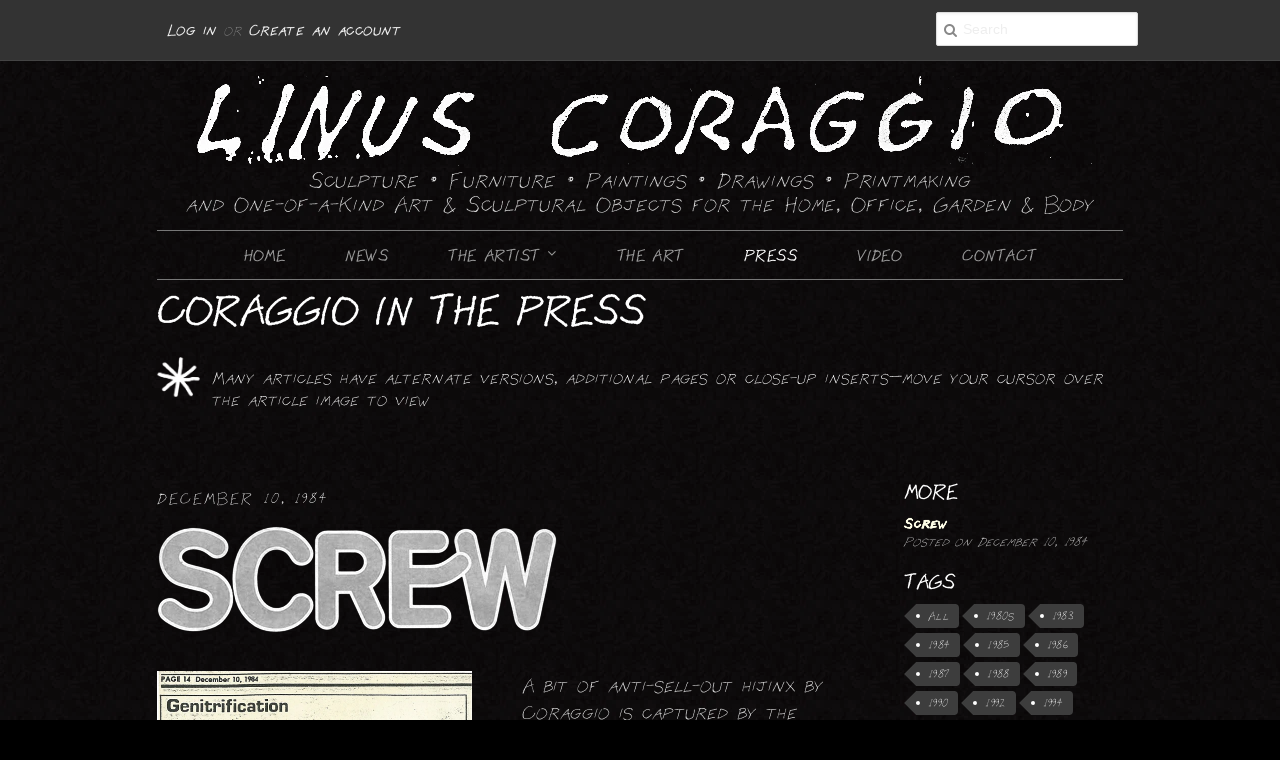

--- FILE ---
content_type: text/html; charset=utf-8
request_url: https://linuscoraggio.art/blogs/press-breaks/tagged/alphabet-city
body_size: 15283
content:
<!doctype html>
<!--[if lt IE 7]><html class="no-js ie6 oldie" lang="en"><![endif]-->
<!--[if IE 7]><html class="no-js ie7 oldie" lang="en"><![endif]-->
<!--[if IE 8]><html class="no-js ie8 oldie" lang="en"><![endif]-->
<!--[if gt IE 8]><!--><html class="no-js" lang="en"><!--<![endif]-->
<head>
  
  
  <link href='https://fonts.googleapis.com/css?family=Inconsolata|Rock+Salt|Concert+One|' rel='stylesheet' type='text/css'>
  <link rel="stylesheet" href="https://use.typekit.net/pxp6ptx.css">
  <link href="//db.onlinewebfonts.com/c/fb60395595b2068f5bec6ac91e88955f?family=Sztempel" rel="stylesheet" type="text/css"/>  <link href="//linuscoraggio.art/cdn/shop/t/2/assets/linus.global.css?v=140187556079536019831701397867" rel="stylesheet" type="text/css" media="all" />
  <link href="//linuscoraggio.art/cdn/shop/t/2/assets/linus.desktop.css?v=149222115433250893281690396153" rel="stylesheet" type="text/css" media="screen and (min-device-width:1025px)">
  <link href="//linuscoraggio.art/cdn/shop/t/2/assets/linus.mobile.css?v=163383223032462515971748711057" rel="stylesheet" type="text/css" media="screen and (max-device-width:1024px)">
  <link rel="icon" href="//linuscoraggio.art/cdn/shop/t/2/assets/favicon.ico?v=2734130298531280811657228031" sizes="any">
  <link rel="icon" href="//linuscoraggio.art/cdn/shop/t/2/assets/icon.svg?v=127915027910790890551657228072" type="image/svg+xml">
  <link rel="apple-touch-icon" href="//linuscoraggio.art/cdn/shop/t/2/assets/apple-touch-icon.png?v=103197277042758342121657228049">
  

  <link rel="shortcut icon" href="//linuscoraggio.art/cdn/shop/t/2/assets/favicon.png?v=152339744392964322801672464983" type="image/png" />
  <meta charset="utf-8">
  <!--[if IE]><meta http-equiv='X-UA-Compatible' content='IE=edge,chrome=1'><![endif]-->

  <title>
    Coraggio in the Press &ndash; tagged "Alphabet City" &ndash; Linus Coraggio
  </title>

  
  <meta name="description" content="Articles and Reviews about Linus Coraggio and his work" />
  

  <meta name="viewport" content="width=device-width, initial-scale=1.0" />
  
  <link rel="canonical" href="https://linuscoraggio.art/blogs/press-breaks/tagged/alphabet-city" /> 

  


  <meta property="og:type" content="website" />
  <meta property="og:title" content="Coraggio in the Press" />
  
    <meta property="og:image" content="http://linuscoraggio.art/cdn/shop/t/2/assets/logo.png?v=61160871740111808791403880673" />
    <meta property="og:image:secure_url" content="https://linuscoraggio.art/cdn/shop/t/2/assets/logo.png?v=61160871740111808791403880673" />
  



<meta property="og:description" content="Articles and Reviews about Linus Coraggio and his work" />

<meta property="og:url" content="https://linuscoraggio.art/blogs/press-breaks/tagged/alphabet-city" />
<meta property="og:site_name" content="Linus Coraggio" />
  
 


  <link href="//linuscoraggio.art/cdn/shop/t/2/assets/styles.css?v=150162720286779524431656794056" rel="stylesheet" type="text/css" media="all" />
  <link href="//linuscoraggio.art/cdn/s/global/social/social-icons.css" rel="stylesheet" type="text/css" media="all" />
  <link href="//maxcdn.bootstrapcdn.com/font-awesome/4.2.0/css/font-awesome.min.css" rel="stylesheet" type="text/css" media="all" />
  
  
  <script src="//linuscoraggio.art/cdn/shop/t/2/assets/html5shiv.js?v=107268875627107148941400946079" type="text/javascript"></script>
  
  <script>window.performance && window.performance.mark && window.performance.mark('shopify.content_for_header.start');</script><meta id="shopify-digital-wallet" name="shopify-digital-wallet" content="/5121605/digital_wallets/dialog">
<meta name="shopify-checkout-api-token" content="b406e589b9d39cb637c4e5f87bbca490">
<meta id="in-context-paypal-metadata" data-shop-id="5121605" data-venmo-supported="false" data-environment="production" data-locale="en_US" data-paypal-v4="true" data-currency="USD">
<link rel="alternate" type="application/atom+xml" title="Feed" href="/blogs/press-breaks/tagged/alphabet-city.atom" />
<script async="async" src="/checkouts/internal/preloads.js?locale=en-US"></script>
<link rel="preconnect" href="https://shop.app" crossorigin="anonymous">
<script async="async" src="https://shop.app/checkouts/internal/preloads.js?locale=en-US&shop_id=5121605" crossorigin="anonymous"></script>
<script id="shopify-features" type="application/json">{"accessToken":"b406e589b9d39cb637c4e5f87bbca490","betas":["rich-media-storefront-analytics"],"domain":"linuscoraggio.art","predictiveSearch":true,"shopId":5121605,"locale":"en"}</script>
<script>var Shopify = Shopify || {};
Shopify.shop = "linus-coraggio.myshopify.com";
Shopify.locale = "en";
Shopify.currency = {"active":"USD","rate":"1.0"};
Shopify.country = "US";
Shopify.theme = {"name":"Minimal","id":8517915,"schema_name":null,"schema_version":null,"theme_store_id":380,"role":"main"};
Shopify.theme.handle = "null";
Shopify.theme.style = {"id":null,"handle":null};
Shopify.cdnHost = "linuscoraggio.art/cdn";
Shopify.routes = Shopify.routes || {};
Shopify.routes.root = "/";</script>
<script type="module">!function(o){(o.Shopify=o.Shopify||{}).modules=!0}(window);</script>
<script>!function(o){function n(){var o=[];function n(){o.push(Array.prototype.slice.apply(arguments))}return n.q=o,n}var t=o.Shopify=o.Shopify||{};t.loadFeatures=n(),t.autoloadFeatures=n()}(window);</script>
<script>
  window.ShopifyPay = window.ShopifyPay || {};
  window.ShopifyPay.apiHost = "shop.app\/pay";
  window.ShopifyPay.redirectState = null;
</script>
<script id="shop-js-analytics" type="application/json">{"pageType":"blog"}</script>
<script defer="defer" async type="module" src="//linuscoraggio.art/cdn/shopifycloud/shop-js/modules/v2/client.init-shop-cart-sync_BN7fPSNr.en.esm.js"></script>
<script defer="defer" async type="module" src="//linuscoraggio.art/cdn/shopifycloud/shop-js/modules/v2/chunk.common_Cbph3Kss.esm.js"></script>
<script defer="defer" async type="module" src="//linuscoraggio.art/cdn/shopifycloud/shop-js/modules/v2/chunk.modal_DKumMAJ1.esm.js"></script>
<script type="module">
  await import("//linuscoraggio.art/cdn/shopifycloud/shop-js/modules/v2/client.init-shop-cart-sync_BN7fPSNr.en.esm.js");
await import("//linuscoraggio.art/cdn/shopifycloud/shop-js/modules/v2/chunk.common_Cbph3Kss.esm.js");
await import("//linuscoraggio.art/cdn/shopifycloud/shop-js/modules/v2/chunk.modal_DKumMAJ1.esm.js");

  window.Shopify.SignInWithShop?.initShopCartSync?.({"fedCMEnabled":true,"windoidEnabled":true});

</script>
<script>
  window.Shopify = window.Shopify || {};
  if (!window.Shopify.featureAssets) window.Shopify.featureAssets = {};
  window.Shopify.featureAssets['shop-js'] = {"shop-cart-sync":["modules/v2/client.shop-cart-sync_CJVUk8Jm.en.esm.js","modules/v2/chunk.common_Cbph3Kss.esm.js","modules/v2/chunk.modal_DKumMAJ1.esm.js"],"init-fed-cm":["modules/v2/client.init-fed-cm_7Fvt41F4.en.esm.js","modules/v2/chunk.common_Cbph3Kss.esm.js","modules/v2/chunk.modal_DKumMAJ1.esm.js"],"init-shop-email-lookup-coordinator":["modules/v2/client.init-shop-email-lookup-coordinator_Cc088_bR.en.esm.js","modules/v2/chunk.common_Cbph3Kss.esm.js","modules/v2/chunk.modal_DKumMAJ1.esm.js"],"init-windoid":["modules/v2/client.init-windoid_hPopwJRj.en.esm.js","modules/v2/chunk.common_Cbph3Kss.esm.js","modules/v2/chunk.modal_DKumMAJ1.esm.js"],"shop-button":["modules/v2/client.shop-button_B0jaPSNF.en.esm.js","modules/v2/chunk.common_Cbph3Kss.esm.js","modules/v2/chunk.modal_DKumMAJ1.esm.js"],"shop-cash-offers":["modules/v2/client.shop-cash-offers_DPIskqss.en.esm.js","modules/v2/chunk.common_Cbph3Kss.esm.js","modules/v2/chunk.modal_DKumMAJ1.esm.js"],"shop-toast-manager":["modules/v2/client.shop-toast-manager_CK7RT69O.en.esm.js","modules/v2/chunk.common_Cbph3Kss.esm.js","modules/v2/chunk.modal_DKumMAJ1.esm.js"],"init-shop-cart-sync":["modules/v2/client.init-shop-cart-sync_BN7fPSNr.en.esm.js","modules/v2/chunk.common_Cbph3Kss.esm.js","modules/v2/chunk.modal_DKumMAJ1.esm.js"],"init-customer-accounts-sign-up":["modules/v2/client.init-customer-accounts-sign-up_CfPf4CXf.en.esm.js","modules/v2/client.shop-login-button_DeIztwXF.en.esm.js","modules/v2/chunk.common_Cbph3Kss.esm.js","modules/v2/chunk.modal_DKumMAJ1.esm.js"],"pay-button":["modules/v2/client.pay-button_CgIwFSYN.en.esm.js","modules/v2/chunk.common_Cbph3Kss.esm.js","modules/v2/chunk.modal_DKumMAJ1.esm.js"],"init-customer-accounts":["modules/v2/client.init-customer-accounts_DQ3x16JI.en.esm.js","modules/v2/client.shop-login-button_DeIztwXF.en.esm.js","modules/v2/chunk.common_Cbph3Kss.esm.js","modules/v2/chunk.modal_DKumMAJ1.esm.js"],"avatar":["modules/v2/client.avatar_BTnouDA3.en.esm.js"],"init-shop-for-new-customer-accounts":["modules/v2/client.init-shop-for-new-customer-accounts_CsZy_esa.en.esm.js","modules/v2/client.shop-login-button_DeIztwXF.en.esm.js","modules/v2/chunk.common_Cbph3Kss.esm.js","modules/v2/chunk.modal_DKumMAJ1.esm.js"],"shop-follow-button":["modules/v2/client.shop-follow-button_BRMJjgGd.en.esm.js","modules/v2/chunk.common_Cbph3Kss.esm.js","modules/v2/chunk.modal_DKumMAJ1.esm.js"],"checkout-modal":["modules/v2/client.checkout-modal_B9Drz_yf.en.esm.js","modules/v2/chunk.common_Cbph3Kss.esm.js","modules/v2/chunk.modal_DKumMAJ1.esm.js"],"shop-login-button":["modules/v2/client.shop-login-button_DeIztwXF.en.esm.js","modules/v2/chunk.common_Cbph3Kss.esm.js","modules/v2/chunk.modal_DKumMAJ1.esm.js"],"lead-capture":["modules/v2/client.lead-capture_DXYzFM3R.en.esm.js","modules/v2/chunk.common_Cbph3Kss.esm.js","modules/v2/chunk.modal_DKumMAJ1.esm.js"],"shop-login":["modules/v2/client.shop-login_CA5pJqmO.en.esm.js","modules/v2/chunk.common_Cbph3Kss.esm.js","modules/v2/chunk.modal_DKumMAJ1.esm.js"],"payment-terms":["modules/v2/client.payment-terms_BxzfvcZJ.en.esm.js","modules/v2/chunk.common_Cbph3Kss.esm.js","modules/v2/chunk.modal_DKumMAJ1.esm.js"]};
</script>
<script id="__st">var __st={"a":5121605,"offset":-18000,"reqid":"fc4f907d-da71-4553-9287-33debc4aba2c-1770004661","pageurl":"linuscoraggio.art\/blogs\/press-breaks\/tagged\/alphabet-city","s":"blogs-5664339","u":"4f269cf1338d","p":"blog","rtyp":"blog","rid":5664339};</script>
<script>window.ShopifyPaypalV4VisibilityTracking = true;</script>
<script id="captcha-bootstrap">!function(){'use strict';const t='contact',e='account',n='new_comment',o=[[t,t],['blogs',n],['comments',n],[t,'customer']],c=[[e,'customer_login'],[e,'guest_login'],[e,'recover_customer_password'],[e,'create_customer']],r=t=>t.map((([t,e])=>`form[action*='/${t}']:not([data-nocaptcha='true']) input[name='form_type'][value='${e}']`)).join(','),a=t=>()=>t?[...document.querySelectorAll(t)].map((t=>t.form)):[];function s(){const t=[...o],e=r(t);return a(e)}const i='password',u='form_key',d=['recaptcha-v3-token','g-recaptcha-response','h-captcha-response',i],f=()=>{try{return window.sessionStorage}catch{return}},m='__shopify_v',_=t=>t.elements[u];function p(t,e,n=!1){try{const o=window.sessionStorage,c=JSON.parse(o.getItem(e)),{data:r}=function(t){const{data:e,action:n}=t;return t[m]||n?{data:e,action:n}:{data:t,action:n}}(c);for(const[e,n]of Object.entries(r))t.elements[e]&&(t.elements[e].value=n);n&&o.removeItem(e)}catch(o){console.error('form repopulation failed',{error:o})}}const l='form_type',E='cptcha';function T(t){t.dataset[E]=!0}const w=window,h=w.document,L='Shopify',v='ce_forms',y='captcha';let A=!1;((t,e)=>{const n=(g='f06e6c50-85a8-45c8-87d0-21a2b65856fe',I='https://cdn.shopify.com/shopifycloud/storefront-forms-hcaptcha/ce_storefront_forms_captcha_hcaptcha.v1.5.2.iife.js',D={infoText:'Protected by hCaptcha',privacyText:'Privacy',termsText:'Terms'},(t,e,n)=>{const o=w[L][v],c=o.bindForm;if(c)return c(t,g,e,D).then(n);var r;o.q.push([[t,g,e,D],n]),r=I,A||(h.body.append(Object.assign(h.createElement('script'),{id:'captcha-provider',async:!0,src:r})),A=!0)});var g,I,D;w[L]=w[L]||{},w[L][v]=w[L][v]||{},w[L][v].q=[],w[L][y]=w[L][y]||{},w[L][y].protect=function(t,e){n(t,void 0,e),T(t)},Object.freeze(w[L][y]),function(t,e,n,w,h,L){const[v,y,A,g]=function(t,e,n){const i=e?o:[],u=t?c:[],d=[...i,...u],f=r(d),m=r(i),_=r(d.filter((([t,e])=>n.includes(e))));return[a(f),a(m),a(_),s()]}(w,h,L),I=t=>{const e=t.target;return e instanceof HTMLFormElement?e:e&&e.form},D=t=>v().includes(t);t.addEventListener('submit',(t=>{const e=I(t);if(!e)return;const n=D(e)&&!e.dataset.hcaptchaBound&&!e.dataset.recaptchaBound,o=_(e),c=g().includes(e)&&(!o||!o.value);(n||c)&&t.preventDefault(),c&&!n&&(function(t){try{if(!f())return;!function(t){const e=f();if(!e)return;const n=_(t);if(!n)return;const o=n.value;o&&e.removeItem(o)}(t);const e=Array.from(Array(32),(()=>Math.random().toString(36)[2])).join('');!function(t,e){_(t)||t.append(Object.assign(document.createElement('input'),{type:'hidden',name:u})),t.elements[u].value=e}(t,e),function(t,e){const n=f();if(!n)return;const o=[...t.querySelectorAll(`input[type='${i}']`)].map((({name:t})=>t)),c=[...d,...o],r={};for(const[a,s]of new FormData(t).entries())c.includes(a)||(r[a]=s);n.setItem(e,JSON.stringify({[m]:1,action:t.action,data:r}))}(t,e)}catch(e){console.error('failed to persist form',e)}}(e),e.submit())}));const S=(t,e)=>{t&&!t.dataset[E]&&(n(t,e.some((e=>e===t))),T(t))};for(const o of['focusin','change'])t.addEventListener(o,(t=>{const e=I(t);D(e)&&S(e,y())}));const B=e.get('form_key'),M=e.get(l),P=B&&M;t.addEventListener('DOMContentLoaded',(()=>{const t=y();if(P)for(const e of t)e.elements[l].value===M&&p(e,B);[...new Set([...A(),...v().filter((t=>'true'===t.dataset.shopifyCaptcha))])].forEach((e=>S(e,t)))}))}(h,new URLSearchParams(w.location.search),n,t,e,['guest_login'])})(!0,!0)}();</script>
<script integrity="sha256-4kQ18oKyAcykRKYeNunJcIwy7WH5gtpwJnB7kiuLZ1E=" data-source-attribution="shopify.loadfeatures" defer="defer" src="//linuscoraggio.art/cdn/shopifycloud/storefront/assets/storefront/load_feature-a0a9edcb.js" crossorigin="anonymous"></script>
<script crossorigin="anonymous" defer="defer" src="//linuscoraggio.art/cdn/shopifycloud/storefront/assets/shopify_pay/storefront-65b4c6d7.js?v=20250812"></script>
<script data-source-attribution="shopify.dynamic_checkout.dynamic.init">var Shopify=Shopify||{};Shopify.PaymentButton=Shopify.PaymentButton||{isStorefrontPortableWallets:!0,init:function(){window.Shopify.PaymentButton.init=function(){};var t=document.createElement("script");t.src="https://linuscoraggio.art/cdn/shopifycloud/portable-wallets/latest/portable-wallets.en.js",t.type="module",document.head.appendChild(t)}};
</script>
<script data-source-attribution="shopify.dynamic_checkout.buyer_consent">
  function portableWalletsHideBuyerConsent(e){var t=document.getElementById("shopify-buyer-consent"),n=document.getElementById("shopify-subscription-policy-button");t&&n&&(t.classList.add("hidden"),t.setAttribute("aria-hidden","true"),n.removeEventListener("click",e))}function portableWalletsShowBuyerConsent(e){var t=document.getElementById("shopify-buyer-consent"),n=document.getElementById("shopify-subscription-policy-button");t&&n&&(t.classList.remove("hidden"),t.removeAttribute("aria-hidden"),n.addEventListener("click",e))}window.Shopify?.PaymentButton&&(window.Shopify.PaymentButton.hideBuyerConsent=portableWalletsHideBuyerConsent,window.Shopify.PaymentButton.showBuyerConsent=portableWalletsShowBuyerConsent);
</script>
<script data-source-attribution="shopify.dynamic_checkout.cart.bootstrap">document.addEventListener("DOMContentLoaded",(function(){function t(){return document.querySelector("shopify-accelerated-checkout-cart, shopify-accelerated-checkout")}if(t())Shopify.PaymentButton.init();else{new MutationObserver((function(e,n){t()&&(Shopify.PaymentButton.init(),n.disconnect())})).observe(document.body,{childList:!0,subtree:!0})}}));
</script>
<link id="shopify-accelerated-checkout-styles" rel="stylesheet" media="screen" href="https://linuscoraggio.art/cdn/shopifycloud/portable-wallets/latest/accelerated-checkout-backwards-compat.css" crossorigin="anonymous">
<style id="shopify-accelerated-checkout-cart">
        #shopify-buyer-consent {
  margin-top: 1em;
  display: inline-block;
  width: 100%;
}

#shopify-buyer-consent.hidden {
  display: none;
}

#shopify-subscription-policy-button {
  background: none;
  border: none;
  padding: 0;
  text-decoration: underline;
  font-size: inherit;
  cursor: pointer;
}

#shopify-subscription-policy-button::before {
  box-shadow: none;
}

      </style>

<script>window.performance && window.performance.mark && window.performance.mark('shopify.content_for_header.end');</script>
  
  <script type="text/javascript" src="//ajax.googleapis.com/ajax/libs/jquery/1.7/jquery.min.js"></script>
  
  <script src="//linuscoraggio.art/cdn/shop/t/2/assets/linus.js?v=92344592478711702881699571392" type="text/javascript"></script> 
  <script src="//linuscoraggio.art/cdn/shopifycloud/storefront/assets/themes_support/option_selection-b017cd28.js" type="text/javascript"></script>
  <script src="//linuscoraggio.art/cdn/shopifycloud/storefront/assets/themes_support/api.jquery-7ab1a3a4.js" type="text/javascript"></script>

  
  
  <meta name="keywords" content="junk sculpture, scrap metal art, junk art, upcycled art, recycled art, home furnishinings, contemporary furniture, modern furniture, home decor, interior, design">
  
<link href="https://monorail-edge.shopifysvc.com" rel="dns-prefetch">
<script>(function(){if ("sendBeacon" in navigator && "performance" in window) {try {var session_token_from_headers = performance.getEntriesByType('navigation')[0].serverTiming.find(x => x.name == '_s').description;} catch {var session_token_from_headers = undefined;}var session_cookie_matches = document.cookie.match(/_shopify_s=([^;]*)/);var session_token_from_cookie = session_cookie_matches && session_cookie_matches.length === 2 ? session_cookie_matches[1] : "";var session_token = session_token_from_headers || session_token_from_cookie || "";function handle_abandonment_event(e) {var entries = performance.getEntries().filter(function(entry) {return /monorail-edge.shopifysvc.com/.test(entry.name);});if (!window.abandonment_tracked && entries.length === 0) {window.abandonment_tracked = true;var currentMs = Date.now();var navigation_start = performance.timing.navigationStart;var payload = {shop_id: 5121605,url: window.location.href,navigation_start,duration: currentMs - navigation_start,session_token,page_type: "blog"};window.navigator.sendBeacon("https://monorail-edge.shopifysvc.com/v1/produce", JSON.stringify({schema_id: "online_store_buyer_site_abandonment/1.1",payload: payload,metadata: {event_created_at_ms: currentMs,event_sent_at_ms: currentMs}}));}}window.addEventListener('pagehide', handle_abandonment_event);}}());</script>
<script id="web-pixels-manager-setup">(function e(e,d,r,n,o){if(void 0===o&&(o={}),!Boolean(null===(a=null===(i=window.Shopify)||void 0===i?void 0:i.analytics)||void 0===a?void 0:a.replayQueue)){var i,a;window.Shopify=window.Shopify||{};var t=window.Shopify;t.analytics=t.analytics||{};var s=t.analytics;s.replayQueue=[],s.publish=function(e,d,r){return s.replayQueue.push([e,d,r]),!0};try{self.performance.mark("wpm:start")}catch(e){}var l=function(){var e={modern:/Edge?\/(1{2}[4-9]|1[2-9]\d|[2-9]\d{2}|\d{4,})\.\d+(\.\d+|)|Firefox\/(1{2}[4-9]|1[2-9]\d|[2-9]\d{2}|\d{4,})\.\d+(\.\d+|)|Chrom(ium|e)\/(9{2}|\d{3,})\.\d+(\.\d+|)|(Maci|X1{2}).+ Version\/(15\.\d+|(1[6-9]|[2-9]\d|\d{3,})\.\d+)([,.]\d+|)( \(\w+\)|)( Mobile\/\w+|) Safari\/|Chrome.+OPR\/(9{2}|\d{3,})\.\d+\.\d+|(CPU[ +]OS|iPhone[ +]OS|CPU[ +]iPhone|CPU IPhone OS|CPU iPad OS)[ +]+(15[._]\d+|(1[6-9]|[2-9]\d|\d{3,})[._]\d+)([._]\d+|)|Android:?[ /-](13[3-9]|1[4-9]\d|[2-9]\d{2}|\d{4,})(\.\d+|)(\.\d+|)|Android.+Firefox\/(13[5-9]|1[4-9]\d|[2-9]\d{2}|\d{4,})\.\d+(\.\d+|)|Android.+Chrom(ium|e)\/(13[3-9]|1[4-9]\d|[2-9]\d{2}|\d{4,})\.\d+(\.\d+|)|SamsungBrowser\/([2-9]\d|\d{3,})\.\d+/,legacy:/Edge?\/(1[6-9]|[2-9]\d|\d{3,})\.\d+(\.\d+|)|Firefox\/(5[4-9]|[6-9]\d|\d{3,})\.\d+(\.\d+|)|Chrom(ium|e)\/(5[1-9]|[6-9]\d|\d{3,})\.\d+(\.\d+|)([\d.]+$|.*Safari\/(?![\d.]+ Edge\/[\d.]+$))|(Maci|X1{2}).+ Version\/(10\.\d+|(1[1-9]|[2-9]\d|\d{3,})\.\d+)([,.]\d+|)( \(\w+\)|)( Mobile\/\w+|) Safari\/|Chrome.+OPR\/(3[89]|[4-9]\d|\d{3,})\.\d+\.\d+|(CPU[ +]OS|iPhone[ +]OS|CPU[ +]iPhone|CPU IPhone OS|CPU iPad OS)[ +]+(10[._]\d+|(1[1-9]|[2-9]\d|\d{3,})[._]\d+)([._]\d+|)|Android:?[ /-](13[3-9]|1[4-9]\d|[2-9]\d{2}|\d{4,})(\.\d+|)(\.\d+|)|Mobile Safari.+OPR\/([89]\d|\d{3,})\.\d+\.\d+|Android.+Firefox\/(13[5-9]|1[4-9]\d|[2-9]\d{2}|\d{4,})\.\d+(\.\d+|)|Android.+Chrom(ium|e)\/(13[3-9]|1[4-9]\d|[2-9]\d{2}|\d{4,})\.\d+(\.\d+|)|Android.+(UC? ?Browser|UCWEB|U3)[ /]?(15\.([5-9]|\d{2,})|(1[6-9]|[2-9]\d|\d{3,})\.\d+)\.\d+|SamsungBrowser\/(5\.\d+|([6-9]|\d{2,})\.\d+)|Android.+MQ{2}Browser\/(14(\.(9|\d{2,})|)|(1[5-9]|[2-9]\d|\d{3,})(\.\d+|))(\.\d+|)|K[Aa][Ii]OS\/(3\.\d+|([4-9]|\d{2,})\.\d+)(\.\d+|)/},d=e.modern,r=e.legacy,n=navigator.userAgent;return n.match(d)?"modern":n.match(r)?"legacy":"unknown"}(),u="modern"===l?"modern":"legacy",c=(null!=n?n:{modern:"",legacy:""})[u],f=function(e){return[e.baseUrl,"/wpm","/b",e.hashVersion,"modern"===e.buildTarget?"m":"l",".js"].join("")}({baseUrl:d,hashVersion:r,buildTarget:u}),m=function(e){var d=e.version,r=e.bundleTarget,n=e.surface,o=e.pageUrl,i=e.monorailEndpoint;return{emit:function(e){var a=e.status,t=e.errorMsg,s=(new Date).getTime(),l=JSON.stringify({metadata:{event_sent_at_ms:s},events:[{schema_id:"web_pixels_manager_load/3.1",payload:{version:d,bundle_target:r,page_url:o,status:a,surface:n,error_msg:t},metadata:{event_created_at_ms:s}}]});if(!i)return console&&console.warn&&console.warn("[Web Pixels Manager] No Monorail endpoint provided, skipping logging."),!1;try{return self.navigator.sendBeacon.bind(self.navigator)(i,l)}catch(e){}var u=new XMLHttpRequest;try{return u.open("POST",i,!0),u.setRequestHeader("Content-Type","text/plain"),u.send(l),!0}catch(e){return console&&console.warn&&console.warn("[Web Pixels Manager] Got an unhandled error while logging to Monorail."),!1}}}}({version:r,bundleTarget:l,surface:e.surface,pageUrl:self.location.href,monorailEndpoint:e.monorailEndpoint});try{o.browserTarget=l,function(e){var d=e.src,r=e.async,n=void 0===r||r,o=e.onload,i=e.onerror,a=e.sri,t=e.scriptDataAttributes,s=void 0===t?{}:t,l=document.createElement("script"),u=document.querySelector("head"),c=document.querySelector("body");if(l.async=n,l.src=d,a&&(l.integrity=a,l.crossOrigin="anonymous"),s)for(var f in s)if(Object.prototype.hasOwnProperty.call(s,f))try{l.dataset[f]=s[f]}catch(e){}if(o&&l.addEventListener("load",o),i&&l.addEventListener("error",i),u)u.appendChild(l);else{if(!c)throw new Error("Did not find a head or body element to append the script");c.appendChild(l)}}({src:f,async:!0,onload:function(){if(!function(){var e,d;return Boolean(null===(d=null===(e=window.Shopify)||void 0===e?void 0:e.analytics)||void 0===d?void 0:d.initialized)}()){var d=window.webPixelsManager.init(e)||void 0;if(d){var r=window.Shopify.analytics;r.replayQueue.forEach((function(e){var r=e[0],n=e[1],o=e[2];d.publishCustomEvent(r,n,o)})),r.replayQueue=[],r.publish=d.publishCustomEvent,r.visitor=d.visitor,r.initialized=!0}}},onerror:function(){return m.emit({status:"failed",errorMsg:"".concat(f," has failed to load")})},sri:function(e){var d=/^sha384-[A-Za-z0-9+/=]+$/;return"string"==typeof e&&d.test(e)}(c)?c:"",scriptDataAttributes:o}),m.emit({status:"loading"})}catch(e){m.emit({status:"failed",errorMsg:(null==e?void 0:e.message)||"Unknown error"})}}})({shopId: 5121605,storefrontBaseUrl: "https://linuscoraggio.art",extensionsBaseUrl: "https://extensions.shopifycdn.com/cdn/shopifycloud/web-pixels-manager",monorailEndpoint: "https://monorail-edge.shopifysvc.com/unstable/produce_batch",surface: "storefront-renderer",enabledBetaFlags: ["2dca8a86"],webPixelsConfigList: [{"id":"112099481","eventPayloadVersion":"v1","runtimeContext":"LAX","scriptVersion":"1","type":"CUSTOM","privacyPurposes":["ANALYTICS"],"name":"Google Analytics tag (migrated)"},{"id":"shopify-app-pixel","configuration":"{}","eventPayloadVersion":"v1","runtimeContext":"STRICT","scriptVersion":"0450","apiClientId":"shopify-pixel","type":"APP","privacyPurposes":["ANALYTICS","MARKETING"]},{"id":"shopify-custom-pixel","eventPayloadVersion":"v1","runtimeContext":"LAX","scriptVersion":"0450","apiClientId":"shopify-pixel","type":"CUSTOM","privacyPurposes":["ANALYTICS","MARKETING"]}],isMerchantRequest: false,initData: {"shop":{"name":"Linus Coraggio","paymentSettings":{"currencyCode":"USD"},"myshopifyDomain":"linus-coraggio.myshopify.com","countryCode":"US","storefrontUrl":"https:\/\/linuscoraggio.art"},"customer":null,"cart":null,"checkout":null,"productVariants":[],"purchasingCompany":null},},"https://linuscoraggio.art/cdn","1d2a099fw23dfb22ep557258f5m7a2edbae",{"modern":"","legacy":""},{"shopId":"5121605","storefrontBaseUrl":"https:\/\/linuscoraggio.art","extensionBaseUrl":"https:\/\/extensions.shopifycdn.com\/cdn\/shopifycloud\/web-pixels-manager","surface":"storefront-renderer","enabledBetaFlags":"[\"2dca8a86\"]","isMerchantRequest":"false","hashVersion":"1d2a099fw23dfb22ep557258f5m7a2edbae","publish":"custom","events":"[[\"page_viewed\",{}]]"});</script><script>
  window.ShopifyAnalytics = window.ShopifyAnalytics || {};
  window.ShopifyAnalytics.meta = window.ShopifyAnalytics.meta || {};
  window.ShopifyAnalytics.meta.currency = 'USD';
  var meta = {"page":{"pageType":"blog","resourceType":"blog","resourceId":5664339,"requestId":"fc4f907d-da71-4553-9287-33debc4aba2c-1770004661"}};
  for (var attr in meta) {
    window.ShopifyAnalytics.meta[attr] = meta[attr];
  }
</script>
<script class="analytics">
  (function () {
    var customDocumentWrite = function(content) {
      var jquery = null;

      if (window.jQuery) {
        jquery = window.jQuery;
      } else if (window.Checkout && window.Checkout.$) {
        jquery = window.Checkout.$;
      }

      if (jquery) {
        jquery('body').append(content);
      }
    };

    var hasLoggedConversion = function(token) {
      if (token) {
        return document.cookie.indexOf('loggedConversion=' + token) !== -1;
      }
      return false;
    }

    var setCookieIfConversion = function(token) {
      if (token) {
        var twoMonthsFromNow = new Date(Date.now());
        twoMonthsFromNow.setMonth(twoMonthsFromNow.getMonth() + 2);

        document.cookie = 'loggedConversion=' + token + '; expires=' + twoMonthsFromNow;
      }
    }

    var trekkie = window.ShopifyAnalytics.lib = window.trekkie = window.trekkie || [];
    if (trekkie.integrations) {
      return;
    }
    trekkie.methods = [
      'identify',
      'page',
      'ready',
      'track',
      'trackForm',
      'trackLink'
    ];
    trekkie.factory = function(method) {
      return function() {
        var args = Array.prototype.slice.call(arguments);
        args.unshift(method);
        trekkie.push(args);
        return trekkie;
      };
    };
    for (var i = 0; i < trekkie.methods.length; i++) {
      var key = trekkie.methods[i];
      trekkie[key] = trekkie.factory(key);
    }
    trekkie.load = function(config) {
      trekkie.config = config || {};
      trekkie.config.initialDocumentCookie = document.cookie;
      var first = document.getElementsByTagName('script')[0];
      var script = document.createElement('script');
      script.type = 'text/javascript';
      script.onerror = function(e) {
        var scriptFallback = document.createElement('script');
        scriptFallback.type = 'text/javascript';
        scriptFallback.onerror = function(error) {
                var Monorail = {
      produce: function produce(monorailDomain, schemaId, payload) {
        var currentMs = new Date().getTime();
        var event = {
          schema_id: schemaId,
          payload: payload,
          metadata: {
            event_created_at_ms: currentMs,
            event_sent_at_ms: currentMs
          }
        };
        return Monorail.sendRequest("https://" + monorailDomain + "/v1/produce", JSON.stringify(event));
      },
      sendRequest: function sendRequest(endpointUrl, payload) {
        // Try the sendBeacon API
        if (window && window.navigator && typeof window.navigator.sendBeacon === 'function' && typeof window.Blob === 'function' && !Monorail.isIos12()) {
          var blobData = new window.Blob([payload], {
            type: 'text/plain'
          });

          if (window.navigator.sendBeacon(endpointUrl, blobData)) {
            return true;
          } // sendBeacon was not successful

        } // XHR beacon

        var xhr = new XMLHttpRequest();

        try {
          xhr.open('POST', endpointUrl);
          xhr.setRequestHeader('Content-Type', 'text/plain');
          xhr.send(payload);
        } catch (e) {
          console.log(e);
        }

        return false;
      },
      isIos12: function isIos12() {
        return window.navigator.userAgent.lastIndexOf('iPhone; CPU iPhone OS 12_') !== -1 || window.navigator.userAgent.lastIndexOf('iPad; CPU OS 12_') !== -1;
      }
    };
    Monorail.produce('monorail-edge.shopifysvc.com',
      'trekkie_storefront_load_errors/1.1',
      {shop_id: 5121605,
      theme_id: 8517915,
      app_name: "storefront",
      context_url: window.location.href,
      source_url: "//linuscoraggio.art/cdn/s/trekkie.storefront.c59ea00e0474b293ae6629561379568a2d7c4bba.min.js"});

        };
        scriptFallback.async = true;
        scriptFallback.src = '//linuscoraggio.art/cdn/s/trekkie.storefront.c59ea00e0474b293ae6629561379568a2d7c4bba.min.js';
        first.parentNode.insertBefore(scriptFallback, first);
      };
      script.async = true;
      script.src = '//linuscoraggio.art/cdn/s/trekkie.storefront.c59ea00e0474b293ae6629561379568a2d7c4bba.min.js';
      first.parentNode.insertBefore(script, first);
    };
    trekkie.load(
      {"Trekkie":{"appName":"storefront","development":false,"defaultAttributes":{"shopId":5121605,"isMerchantRequest":null,"themeId":8517915,"themeCityHash":"10411236485949552821","contentLanguage":"en","currency":"USD","eventMetadataId":"2734becd-62f6-4af9-8fe4-dc53765ce6e4"},"isServerSideCookieWritingEnabled":true,"monorailRegion":"shop_domain","enabledBetaFlags":["65f19447","b5387b81"]},"Session Attribution":{},"S2S":{"facebookCapiEnabled":false,"source":"trekkie-storefront-renderer","apiClientId":580111}}
    );

    var loaded = false;
    trekkie.ready(function() {
      if (loaded) return;
      loaded = true;

      window.ShopifyAnalytics.lib = window.trekkie;

      var originalDocumentWrite = document.write;
      document.write = customDocumentWrite;
      try { window.ShopifyAnalytics.merchantGoogleAnalytics.call(this); } catch(error) {};
      document.write = originalDocumentWrite;

      window.ShopifyAnalytics.lib.page(null,{"pageType":"blog","resourceType":"blog","resourceId":5664339,"requestId":"fc4f907d-da71-4553-9287-33debc4aba2c-1770004661","shopifyEmitted":true});

      var match = window.location.pathname.match(/checkouts\/(.+)\/(thank_you|post_purchase)/)
      var token = match? match[1]: undefined;
      if (!hasLoggedConversion(token)) {
        setCookieIfConversion(token);
        
      }
    });


        var eventsListenerScript = document.createElement('script');
        eventsListenerScript.async = true;
        eventsListenerScript.src = "//linuscoraggio.art/cdn/shopifycloud/storefront/assets/shop_events_listener-3da45d37.js";
        document.getElementsByTagName('head')[0].appendChild(eventsListenerScript);

})();</script>
  <script>
  if (!window.ga || (window.ga && typeof window.ga !== 'function')) {
    window.ga = function ga() {
      (window.ga.q = window.ga.q || []).push(arguments);
      if (window.Shopify && window.Shopify.analytics && typeof window.Shopify.analytics.publish === 'function') {
        window.Shopify.analytics.publish("ga_stub_called", {}, {sendTo: "google_osp_migration"});
      }
      console.error("Shopify's Google Analytics stub called with:", Array.from(arguments), "\nSee https://help.shopify.com/manual/promoting-marketing/pixels/pixel-migration#google for more information.");
    };
    if (window.Shopify && window.Shopify.analytics && typeof window.Shopify.analytics.publish === 'function') {
      window.Shopify.analytics.publish("ga_stub_initialized", {}, {sendTo: "google_osp_migration"});
    }
  }
</script>
<script
  defer
  src="https://linuscoraggio.art/cdn/shopifycloud/perf-kit/shopify-perf-kit-3.1.0.min.js"
  data-application="storefront-renderer"
  data-shop-id="5121605"
  data-render-region="gcp-us-east1"
  data-page-type="blog"
  data-theme-instance-id="8517915"
  data-theme-name=""
  data-theme-version=""
  data-monorail-region="shop_domain"
  data-resource-timing-sampling-rate="10"
  data-shs="true"
  data-shs-beacon="true"
  data-shs-export-with-fetch="true"
  data-shs-logs-sample-rate="1"
  data-shs-beacon-endpoint="https://linuscoraggio.art/api/collect"
></script>
</head>

<body>
  <!-- Begin toolbar -->
  <div class="toolbar-wrapper">
    <div class="toolbar clearfix">
        <ul class="unstyled">
          <li class="search-field fr">
            <form class="search" action="/search">
              <button type="submit" alt="Go" class="go"><i class="fa fa-search"></i></button>
              <input type="text" name="q" class="search_box" placeholder="Search" value="" />
            </form>
          </li>
			
          
  
    <li class="customer-links">
      <a href="https://linuscoraggio.art/customer_authentication/redirect?locale=en&amp;region_country=US" id="customer_login_link">Log in</a>
      
      <span class="or">or</span>
      <a href="https://shopify.com/5121605/account?locale=en" id="customer_register_link">Create an account</a>
      
    </li>
  

          
        </ul>
        <div id="menu-button" class="menu-icon"><i class="fa fa-bars"></i>Menu</div>
    </div>
  </div>
  <!-- End toolbar -->
  
  <!-- Begin Mobile Nav -->
  <div class="row mobile-wrapper">    
    <nav class="mobile clearfix">
      <div class="flyout">
<ul class="clearfix">
  
  
    <li>
      <a href="/" class="navlink"><span>Home</span></a>
    </li>
  
  
  
    <li>
      <a href="/blogs/news" class="navlink"><span>News</span></a>
    </li>
  
  
  
    <li>
      <a href="#" class="navlink"><span>About Coraggio</span></a>
      <span class="more"><i class="fa fa-plus"></i></span>
      <ul class="sub-menu">
        
          
          
          
            <li>
              <a href="/pages/about-linus" class="navlink">About The Artist</a>
            </li>
          
          
          
        
          
          
          
            <li>
              <a href="/pages/mobile-resume" class="navlink">Artist Resume</a>
            </li>
          
          
          
        
          
          
          
            <li>
              <a href="/pages/artist-statement" class="navlink">Artist Statement</a>
            </li>
          
          
          
        
          
          
          
            <li>
              <a href="/pages/the-artist-with-his-work" class="last navlink">Gallery: The Artist with his Work</a>
            </li>
          
          
          
        
     </ul>
   </li>
  
  
  
    <li>
      <a href="#" class="navlink"><span>The Artworks</span></a>
      <span class="more"><i class="fa fa-plus"></i></span>
      <ul class="sub-menu">
        
          
          
            <li>
              <a href="#" class="navlink"><span>Sculpture</span></a>
              <span class="more"><i class="fa fa-plus"></i></span>
              <ul class="sub-menu">
                
                  
                    <li>
                      <a href="/collections/sculpture-abstract" class="navlink">Abstract</a>
                    </li>
                  
                
                  
                    <li>
                      <a href="/collections/sculpture-representational" class="navlink">Representational</a>
                    </li>
                  
                
                  
                    <li>
                      <a href="/collections/sculpture-figurative" class="last navlink">Figurative</a>
                    </li>
                  
                
              </ul>
            </li>
          
          
        
          
          
            <li>
              <a href="#" class="navlink"><span>Furniture</span></a>
              <span class="more"><i class="fa fa-plus"></i></span>
              <ul class="sub-menu">
                
                  
                    <li>
                      <a href="/collections/furniture-chairs" class="navlink">Chairs</a>
                    </li>
                  
                
                  
                    <li>
                      <a href="/collections/furniture-folding_screens" class="navlink">Folding Screens</a>
                    </li>
                  
                
                  
                    <li>
                      <a href="/collections/furniture-lighting" class="navlink">Lighting</a>
                    </li>
                  
                
                  
                    <li>
                      <a href="/collections/furniture-tables" class="navlink">Tables</a>
                    </li>
                  
                
                  
                    <li>
                      <a href="/collections/furniture-candle_holding_devices" class="navlink">Candlesticks</a>
                    </li>
                  
                
                  
                    <li>
                      <a href="/collections/furniture-chess_sets" class="last navlink">Chess Sets</a>
                    </li>
                  
                
              </ul>
            </li>
          
          
        
          
          
            <li>
              <a href="#" class="navlink"><span>2-D Art</span></a>
              <span class="more"><i class="fa fa-plus"></i></span>
              <ul class="sub-menu">
                
                  
                    <li>
                      <a href="/collections/paintings" class="navlink">Paintings</a>
                    </li>
                  
                
                  
                    <li>
                      <a href="/collections/drawings" class="navlink">Drawings</a>
                    </li>
                  
                
                  
                    <li>
                      <a href="/collections/printmaking" class="last navlink">Printmaking</a>
                    </li>
                  
                
              </ul>
            </li>
          
          
        
     </ul>
   </li>
  
  
  
    <li>
      <a href="/blogs/press-breaks" class="current navlink"><span>Press</span></a>
    </li>
  
  
  
    <li>
      <a href="https://www.youtube.com/playlist?list=PLb8YU0BiBQSdB__DLzts01g06B-ueCK8E" class="navlink"><span>Video</span></a>
    </li>
  
  
  
    <li>
      <a href="/pages/contact-linus-coraggio" class="navlink"><span>Contact</span></a>
    </li>
  
  


  <li><span class="account-links">Account Links</span>
    <span class="more"><i class="fa fa-user"></i></span>
    <ul class="sub-menu">
    
      <li class="customer-links"><a href="https://linuscoraggio.art/customer_authentication/redirect?locale=en&amp;region_country=US" id="customer_login_link">Log in</a></li>
      
      <li class="customer-links"><a href="https://shopify.com/5121605/account?locale=en" id="customer_register_link">Create an account</a></li>
      
    
    </ul>
  </li>


    <li class="search-field">
    <form class="search" action="/search">
      <button type="submit" alt="Go" class="go"><i class="fa fa-search"></i></button>
      <input type="text" name="q" class="search_box" placeholder="Search" value="" />
    </form>
  </li>
</ul>
</div>
    </nav>  
  </div>
  <!-- End Mobile Nav -->

  <!-- Begin wrapper -->
  <div id="transparency" class="wrapper">
    <div class="row">      
      <!-- Begin right navigation -->
      
      <!-- End right navigation -->
      
      <!-- Begin below navigation -->
      
      <div class="span12 clearfix">
        <div class="logo">
          
          <a href="/"><img src="//linuscoraggio.art/cdn/shop/t/2/assets/logo.png?v=61160871740111808791403880673" alt="Linus Coraggio" /></a>Sculpture • Furniture • Paintings <span class="noBreak">• Drawings • Printmaking</span><br />
and One-of-a-Kind Art &amp; Sculptural Objects for the Home, Office, Garden &amp;&nbsp;Body</div>
          
          
        </div> 
      </div> 
      
      <section id="nav" class="row">
        <div class="span12">
          <nav class="main">
            <ul class="horizontal unstyled clearfix ">
  
  
  
  
  
  
  <li class="">
    <a href="/" >
      Home
      
    </a> 
    
  </li>
  
  
  
  
  
  
  <li class="">
    <a href="/blogs/news" >
      News
      
    </a> 
    
  </li>
  
  
  
  
  
  
  <li class=" dropdown">
    <a href="#" >
      The Artist
       <i class="fa fa-angle-down"></i>
    </a> 
    
    <ul class="dropdown">
      
        
        <li>
          <a href="/pages/about-linus">About The Artist</a>
        </li>
        
        <li>
          <a href="/pages/resume">Artist Resume</a>
        </li>
        
        <li>
          <a href="/pages/artist-statement">Artist Statement</a>
        </li>
        
        <li>
          <a href="/pages/the-artist-with-his-work">Gallery: The Artist with his Work</a>
        </li>
        
      
    </ul>
    
  </li>
  
  
  
  
  
  
  <li class="">
    <a href="javascript:toggleNavTable()" >
      The Art
      
    </a> 
    
  </li>
  
  
  
  
  
  
  <li class="">
    <a href="/blogs/press-breaks"  class="current">
      Press
      
    </a> 
    
  </li>
  
  
  
  
  
  
  <li class="">
    <a href="javascript:YTOpen()" >
      Video
      
    </a> 
    
  </li>
  
  
  
  
  
  
  <li class="">
    <a href="/pages/contact-linus-coraggio" >
      Contact
      
    </a> 
    
  </li>
  
</ul>
<!--Begin sitemap-->
<div id="artNavDiv">
<table id="artNav">
  <thead>
    <tr>
      <th class="majSub">sculpture</th>
      <th>&nbsp;</th>
      <th class="majSub">furniture</th>
      <th>&nbsp;</th>
      <th class="majSub">2-D art</th>
  	</tr>
  </thead>
  <tbody>
    <tr>
      <td class="subCat sculptCell"><a href="http://linuscoraggio.com/collections/sculpture-abstract?sort_by=created-descending">abstract</a></td>
      <td>&nbsp;</td>
      <td class="subCat furnCell"><a href="http://linuscoraggio.com/collections/furniture-candle_holding_devices?sort_by=created-ascending">candle holding devices</a></td>
      <td>&nbsp;</td>
      <td class="subCat twoDCell"><a href="http://linuscoraggio.com/collections/paintings?sort_by=created-ascending">painting</a></td>
    </tr>
    <tr>
      <td class="subCat sculptCell"><a href="http://linuscoraggio.com/collections/sculpture-representational-motorcycles?sort_by=created-ascending">representational : motorcycles</a></td>
      <td>&nbsp;</td>
      <td class="subCat furnCell"><a href="http://linuscoraggio.com/collections/furniture-chairs?sort_by=created-ascending">chairs</a></td>
      <td>&nbsp;</td>
      <td class="subCat twoDCell"><a href="http://linuscoraggio.com/collections/drawing-abstract?sort_by=created-ascending">drawing : abstract</a></td>
    </tr>
    <tr>
      <td class="subCat sculptCell"><a href="http://linuscoraggio.com/collections/sculpture-representational-guns?sort_by=created-ascending">representational : guns</a></td>
      <td>&nbsp;</td>
      <td class="subCat furnCell"><a href="http://linuscoraggio.com/collections/furniture-chess_sets?sort_by=created-ascending">chess sets</a></td>
      <td>&nbsp;</td>
      <td class="subCat twoDCell"><a href="http://linuscoraggio.com/collections/drawing-non-abstract?sort_by=created-ascending">drawing : non-abstract</a></td>
    </tr>
    <tr>
      <td class="subCat sculptCell"><a href="http://linuscoraggio.com/collections/sculpture-figurative-human?sort_by=created-ascending">figurative : human</a></td>
      <td>&nbsp;</td>
      <td class="subCat furnCell"><a href="http://linuscoraggio.com/collections/furniture-folding_screens?sort_by=created-ascending">folding screens</a></td>
      <td>&nbsp;</td>
      <td class="subCat twoDCell"><a href="http://linuscoraggio.com/collections/printmaking">printmaking</a></td>
    </tr>
    <tr>
      <td class="subCat sculptCell"><a href="http://linuscoraggio.com/collections/sculpture-figurative-animal?sort_by=created-ascending">figurative : animal</a></td>
      <td>&nbsp;</td>
      <td class="subCat furnCell"><a href="http://linuscoraggio.com/collections/furniture-lighting?sort_by=created-ascending">lighting (electrical)</a></td>
      <td>&nbsp;</td>
      <td class="subCat twoDCell">&nbsp;</td>
    </tr>
    <tr>
      <td class="subCat sculptCell bottomCell">&nbsp;</td>
      <td>&nbsp;</td>
      <td class="subCat furnCell bottomCell"><a href="http://linuscoraggio.com/collections/furniture-tables?sort_by=created-ascending">tables</a></td>
      <td>&nbsp;</td>
      <td class="subCat twoDCell bottomCell">&nbsp;</td>
    </tr>
  </tbody>  
</table>
</div>
<div id="theArt_active">
  <img src="https://cdn.shopify.com/s/files/1/0512/1605/files/the_art-for_nav_table.jpg?11782" onclick="hideNavTable();">
</div>
<!--End sitemap-->

          </nav> <!-- /.main -->
          <nav class="mobile clearfix">
            <div class="flyout">
<ul class="clearfix">
  
  
    <li>
      <a href="/" class="navlink"><span>Home</span></a>
    </li>
  
  
  
    <li>
      <a href="/blogs/news" class="navlink"><span>News</span></a>
    </li>
  
  
  
    <li>
      <a href="#" class="navlink"><span>About Coraggio</span></a>
      <span class="more"><i class="fa fa-plus"></i></span>
      <ul class="sub-menu">
        
          
          
          
            <li>
              <a href="/pages/about-linus" class="navlink">About The Artist</a>
            </li>
          
          
          
        
          
          
          
            <li>
              <a href="/pages/mobile-resume" class="navlink">Artist Resume</a>
            </li>
          
          
          
        
          
          
          
            <li>
              <a href="/pages/artist-statement" class="navlink">Artist Statement</a>
            </li>
          
          
          
        
          
          
          
            <li>
              <a href="/pages/the-artist-with-his-work" class="last navlink">Gallery: The Artist with his Work</a>
            </li>
          
          
          
        
     </ul>
   </li>
  
  
  
    <li>
      <a href="#" class="navlink"><span>The Artworks</span></a>
      <span class="more"><i class="fa fa-plus"></i></span>
      <ul class="sub-menu">
        
          
          
            <li>
              <a href="#" class="navlink"><span>Sculpture</span></a>
              <span class="more"><i class="fa fa-plus"></i></span>
              <ul class="sub-menu">
                
                  
                    <li>
                      <a href="/collections/sculpture-abstract" class="navlink">Abstract</a>
                    </li>
                  
                
                  
                    <li>
                      <a href="/collections/sculpture-representational" class="navlink">Representational</a>
                    </li>
                  
                
                  
                    <li>
                      <a href="/collections/sculpture-figurative" class="last navlink">Figurative</a>
                    </li>
                  
                
              </ul>
            </li>
          
          
        
          
          
            <li>
              <a href="#" class="navlink"><span>Furniture</span></a>
              <span class="more"><i class="fa fa-plus"></i></span>
              <ul class="sub-menu">
                
                  
                    <li>
                      <a href="/collections/furniture-chairs" class="navlink">Chairs</a>
                    </li>
                  
                
                  
                    <li>
                      <a href="/collections/furniture-folding_screens" class="navlink">Folding Screens</a>
                    </li>
                  
                
                  
                    <li>
                      <a href="/collections/furniture-lighting" class="navlink">Lighting</a>
                    </li>
                  
                
                  
                    <li>
                      <a href="/collections/furniture-tables" class="navlink">Tables</a>
                    </li>
                  
                
                  
                    <li>
                      <a href="/collections/furniture-candle_holding_devices" class="navlink">Candlesticks</a>
                    </li>
                  
                
                  
                    <li>
                      <a href="/collections/furniture-chess_sets" class="last navlink">Chess Sets</a>
                    </li>
                  
                
              </ul>
            </li>
          
          
        
          
          
            <li>
              <a href="#" class="navlink"><span>2-D Art</span></a>
              <span class="more"><i class="fa fa-plus"></i></span>
              <ul class="sub-menu">
                
                  
                    <li>
                      <a href="/collections/paintings" class="navlink">Paintings</a>
                    </li>
                  
                
                  
                    <li>
                      <a href="/collections/drawings" class="navlink">Drawings</a>
                    </li>
                  
                
                  
                    <li>
                      <a href="/collections/printmaking" class="last navlink">Printmaking</a>
                    </li>
                  
                
              </ul>
            </li>
          
          
        
     </ul>
   </li>
  
  
  
    <li>
      <a href="/blogs/press-breaks" class="current navlink"><span>Press</span></a>
    </li>
  
  
  
    <li>
      <a href="https://www.youtube.com/playlist?list=PLb8YU0BiBQSdB__DLzts01g06B-ueCK8E" class="navlink"><span>Video</span></a>
    </li>
  
  
  
    <li>
      <a href="/pages/contact-linus-coraggio" class="navlink"><span>Contact</span></a>
    </li>
  
  


  <li><span class="account-links">Account Links</span>
    <span class="more"><i class="fa fa-user"></i></span>
    <ul class="sub-menu">
    
      <li class="customer-links"><a href="https://linuscoraggio.art/customer_authentication/redirect?locale=en&amp;region_country=US" id="customer_login_link">Log in</a></li>
      
      <li class="customer-links"><a href="https://shopify.com/5121605/account?locale=en" id="customer_register_link">Create an account</a></li>
      
    
    </ul>
  </li>


    <li class="search-field">
    <form class="search" action="/search">
      <button type="submit" alt="Go" class="go"><i class="fa fa-search"></i></button>
      <input type="text" name="q" class="search_box" placeholder="Search" value="" />
    </form>
  </li>
</ul>
</div>
          </nav> <!-- /.mobile --> 
        </div> 
      </section> 
      
      <!-- End below navigation -->
      
      <!-- Begin content-->
      <section id="content" class="clearfix">
        


<div id="blog">
  
  <div class="row title">
    <div class="span12">
      
      
      
      
      <h1>Coraggio in the Press</h1>
      
      
      
      <img id="asterisk" src="https://cdn.shopify.com/s/files/1/0512/1605/files/asterisk.png?6593"><p class="blogInstrucDesktop">Many articles have alternate versions, additional pages or close-up inserts—move your cursor over the article image to view</p><p class="blogInstrucMobile">Some articles have expanded text or images enlarged for easier reading—tap the main article image to view</p>
      
      
      <!--
          <hr class="divider" />
	  -->
    </div> 
  </div> 
    
  <!-- Begin content -->
  <div class="row">
    <div class="span9 articles">
      
      <div class="article">
        <h1>
		  
          <span class="date" style="display: block;">
            December 10, 1984
            
          </span>
          
  		  
          <!--Turn article title into logo filename-->
          
          
          <!--Get logo file-->          
          <a href="/blogs/press-breaks/14667131-screw"><img src="
	http://cdn.shopify.com/s/files/1/0512/1605/files/

	screw

.png
" title="Screw"></a> 
          
          
        </h1>
        <div class="pressShellContainer orientPortrait">
<div class="pressFullPage"><img src="http://cdn.shopify.com/s/files/1/0512/1605/files/scw01po.png" /></div>
</div>
<div class="pressSideText">
<p>A bit of anti-sell-out hijinx by Coraggio is captured by the venerable <em>Screw</em> magazine</p>
</div>
<div style="clear: both; float: none; width: 100%;"></div>
      </div>
      <hr class="divider" />
      
    </div>
    
    <!-- Begin sidebar -->
    <div class="span3 sidebar">
  
  <!--CHANGED BY ADAM LEBOW-->
  <h3>More</h3><!--END CHANGES-->
  
  <div class="article">
    <p><a href="/blogs/press-breaks/14667131-screw">Screw</a> <em>Posted on December 10, 1984</em></p>
  </div>
  
  
  
  <div class="clearfix">
    
    <h3>Tags</h3>
    <ul class="tags">
      <li ><a href="https://linuscoraggio.art/blogs/press-breaks">All</a>
      
      
      <li><a href="/blogs/press-breaks/tagged/1980s" title="Show articles tagged 1980s">1980s</a></li>
      
      
      
      <li><a href="/blogs/press-breaks/tagged/1983" title="Show articles tagged 1983">1983</a></li>
      
      
      
      <li><a href="/blogs/press-breaks/tagged/1984" title="Show articles tagged 1984">1984</a></li>
      
      
      
      <li><a href="/blogs/press-breaks/tagged/1985" title="Show articles tagged 1985">1985</a></li>
      
      
      
      <li><a href="/blogs/press-breaks/tagged/1986" title="Show articles tagged 1986">1986</a></li>
      
      
      
      <li><a href="/blogs/press-breaks/tagged/1987" title="Show articles tagged 1987">1987</a></li>
      
      
      
      <li><a href="/blogs/press-breaks/tagged/1988" title="Show articles tagged 1988">1988</a></li>
      
      
      
      <li><a href="/blogs/press-breaks/tagged/1989" title="Show articles tagged 1989">1989</a></li>
      
      
      
      <li><a href="/blogs/press-breaks/tagged/1990" title="Show articles tagged 1990">1990</a></li>
      
      
      
      <li><a href="/blogs/press-breaks/tagged/1992" title="Show articles tagged 1992">1992</a></li>
      
      
      
      <li><a href="/blogs/press-breaks/tagged/1994" title="Show articles tagged 1994">1994</a></li>
      
      
      
      <li><a href="/blogs/press-breaks/tagged/1995" title="Show articles tagged 1995">1995</a></li>
      
      
      
      <li><a href="/blogs/press-breaks/tagged/2000" title="Show articles tagged 2000">2000</a></li>
      
      
      
      <li><a href="/blogs/press-breaks/tagged/2005" title="Show articles tagged 2005">2005</a></li>
      
      
      
      <li><a href="/blogs/press-breaks/tagged/2007" title="Show articles tagged 2007">2007</a></li>
      
      
      
      <li><a href="/blogs/press-breaks/tagged/2008" title="Show articles tagged 2008">2008</a></li>
      
      
      
      <li><a href="/blogs/press-breaks/tagged/2010" title="Show articles tagged 2010">2010</a></li>
      
      
      
      <li><a href="/blogs/press-breaks/tagged/2011" title="Show articles tagged 2011">2011</a></li>
      
      
      
      <li><a href="/blogs/press-breaks/tagged/2014" title="Show articles tagged 2014">2014</a></li>
      
      
      
      <li><a href="/blogs/press-breaks/tagged/2022" title="Show articles tagged 2022">2022</a></li>
      
      
      
      <li><a href="/blogs/press-breaks/tagged/3-d-graffiti" title="Show articles tagged 3-D Graffiti">3-D Graffiti</a></li>
      
      
      
      <li><a href="/blogs/press-breaks/tagged/air-force" title="Show articles tagged Air Force">Air Force</a></li>
      
      
      
      <li><a href="/blogs/press-breaks/tagged/airplanes" title="Show articles tagged airplanes">airplanes</a></li>
      
      
      
      <li class="active"><a href="/blogs/press-breaks" title="Widen search to articles that aren&#39;t tagged Alphabet City">Alphabet City</a></li>
      
      
      
      <li><a href="/blogs/press-breaks/tagged/animal-skulls" title="Show articles tagged animal skulls">animal skulls</a></li>
      
      
      
      <li><a href="/blogs/press-breaks/tagged/anthony-haden-guest" title="Show articles tagged Anthony Haden-Guest">Anthony Haden-Guest</a></li>
      
      
      
      <li><a href="/blogs/press-breaks/tagged/anthrax-gallery" title="Show articles tagged Anthrax Gallery">Anthrax Gallery</a></li>
      
      
      
      <li><a href="/blogs/press-breaks/tagged/apartment" title="Show articles tagged apartment">apartment</a></li>
      
      
      
      <li><a href="/blogs/press-breaks/tagged/art" title="Show articles tagged art">art</a></li>
      
      
      
      <li><a href="/blogs/press-breaks/tagged/art-car" title="Show articles tagged art car">art car</a></li>
      
      
      
      <li><a href="/blogs/press-breaks/tagged/art-show" title="Show articles tagged art show">art show</a></li>
      
      
      
      <li><a href="/blogs/press-breaks/tagged/article" title="Show articles tagged article">article</a></li>
      
      
      
      <li><a href="/blogs/press-breaks/tagged/artnews" title="Show articles tagged ARTnews">ARTnews</a></li>
      
      
      
      <li><a href="/blogs/press-breaks/tagged/background" title="Show articles tagged background">background</a></li>
      
      
      
      <li><a href="/blogs/press-breaks/tagged/barbie" title="Show articles tagged Barbie">Barbie</a></li>
      
      
      
      <li><a href="/blogs/press-breaks/tagged/barneys" title="Show articles tagged Barney&#39;s">Barney's</a></li>
      
      
      
      <li><a href="/blogs/press-breaks/tagged/brooklyn" title="Show articles tagged Brooklyn">Brooklyn</a></li>
      
      
      
      <li><a href="/blogs/press-breaks/tagged/buddy-warren" title="Show articles tagged Buddy Warren">Buddy Warren</a></li>
      
      
      
      <li><a href="/blogs/press-breaks/tagged/car" title="Show articles tagged car">car</a></li>
      
      
      
      <li><a href="/blogs/press-breaks/tagged/chair" title="Show articles tagged chair">chair</a></li>
      
      
      
      <li><a href="/blogs/press-breaks/tagged/chess-set" title="Show articles tagged chess set">chess set</a></li>
      
      
      
      <li><a href="/blogs/press-breaks/tagged/chopper" title="Show articles tagged chopper">chopper</a></li>
      
      
      
      <li><a href="/blogs/press-breaks/tagged/chris-chambers" title="Show articles tagged Chris Chambers">Chris Chambers</a></li>
      
      
      
      <li><a href="/blogs/press-breaks/tagged/chris-huestis" title="Show articles tagged Chris Huestis">Chris Huestis</a></li>
      
      
      
      <li><a href="/blogs/press-breaks/tagged/club-hopping" title="Show articles tagged club hopping">club hopping</a></li>
      
      
      
      <li><a href="/blogs/press-breaks/tagged/club-scene" title="Show articles tagged club scene">club scene</a></li>
      
      
      
      <li><a href="/blogs/press-breaks/tagged/clubbing" title="Show articles tagged clubbing">clubbing</a></li>
      
      
      
      <li><a href="/blogs/press-breaks/tagged/commentary" title="Show articles tagged commentary">commentary</a></li>
      
      
      
      <li><a href="/blogs/press-breaks/tagged/connecticut" title="Show articles tagged Connecticut">Connecticut</a></li>
      
      
      
      <li><a href="/blogs/press-breaks/tagged/cover" title="Show articles tagged cover">cover</a></li>
      
      
      
      <li><a href="/blogs/press-breaks/tagged/curator" title="Show articles tagged curator">curator</a></li>
      
      
      
      <li><a href="/blogs/press-breaks/tagged/david-kennedy" title="Show articles tagged David Kennedy">David Kennedy</a></li>
      
      
      
      <li><a href="/blogs/press-breaks/tagged/decline-of-the-east-village" title="Show articles tagged Decline of the East Village">Decline of the East Village</a></li>
      
      
      
      <li><a href="/blogs/press-breaks/tagged/deepdale-gallery" title="Show articles tagged Deepdale Gallery">Deepdale Gallery</a></li>
      
      
      
      <li><a href="/blogs/press-breaks/tagged/delaware-county" title="Show articles tagged Delaware County">Delaware County</a></li>
      
      
      
      <li><a href="/blogs/press-breaks/tagged/desert" title="Show articles tagged desert">desert</a></li>
      
      
      
      <li><a href="/blogs/press-breaks/tagged/detrital-designer" title="Show articles tagged detrital designer">detrital designer</a></li>
      
      
      
      <li><a href="/blogs/press-breaks/tagged/dinah-prince" title="Show articles tagged Dinah Prince">Dinah Prince</a></li>
      
      
      
      <li><a href="/blogs/press-breaks/tagged/dj" title="Show articles tagged DJ">DJ</a></li>
      
      
      
      <li><a href="/blogs/press-breaks/tagged/downtown" title="Show articles tagged downtown">downtown</a></li>
      
      
      
      <li><a href="/blogs/press-breaks/tagged/drawing" title="Show articles tagged drawing">drawing</a></li>
      
      
      
      <li><a href="/blogs/press-breaks/tagged/east-village" title="Show articles tagged East Village">East Village</a></li>
      
      
      
      <li><a href="/blogs/press-breaks/tagged/east-village-eye" title="Show articles tagged East Village Eye">East Village Eye</a></li>
      
      
      
      <li><a href="/blogs/press-breaks/tagged/east-village-in-decline" title="Show articles tagged East Village in Decline">East Village in Decline</a></li>
      
      
      
      <li><a href="/blogs/press-breaks/tagged/elena-ab" title="Show articles tagged Elena Ab">Elena Ab</a></li>
      
      
      
      <li><a href="/blogs/press-breaks/tagged/elena-ab-gallery" title="Show articles tagged Elena Ab Gallery">Elena Ab Gallery</a></li>
      
      
      
      <li><a href="/blogs/press-breaks/tagged/elle" title="Show articles tagged Elle">Elle</a></li>
      
      
      
      <li><a href="/blogs/press-breaks/tagged/exhibit" title="Show articles tagged exhibit">exhibit</a></li>
      
      
      
      <li><a href="/blogs/press-breaks/tagged/fairfield" title="Show articles tagged Fairfield">Fairfield</a></li>
      
      
      
      <li><a href="/blogs/press-breaks/tagged/fairpress" title="Show articles tagged Fairpress">Fairpress</a></li>
      
      
      
      <li><a href="/blogs/press-breaks/tagged/farmhouse" title="Show articles tagged farmhouse">farmhouse</a></li>
      
      
      
      <li><a href="/blogs/press-breaks/tagged/fashion" title="Show articles tagged fashion">fashion</a></li>
      
      
      
      <li><a href="/blogs/press-breaks/tagged/fence" title="Show articles tagged fence">fence</a></li>
      
      
      
      <li><a href="/blogs/press-breaks/tagged/finland" title="Show articles tagged Finland">Finland</a></li>
      
      
      
      <li><a href="/blogs/press-breaks/tagged/finnish" title="Show articles tagged Finnish">Finnish</a></li>
      
      
      
      <li><a href="/blogs/press-breaks/tagged/furniture" title="Show articles tagged furniture">furniture</a></li>
      
      
      
      <li><a href="/blogs/press-breaks/tagged/future" title="Show articles tagged future">future</a></li>
      
      
      
      <li><a href="/blogs/press-breaks/tagged/gallery" title="Show articles tagged gallery">gallery</a></li>
      
      
      
      <li><a href="/blogs/press-breaks/tagged/garden" title="Show articles tagged garden">garden</a></li>
      
      
      
      <li><a href="/blogs/press-breaks/tagged/gas-station-space-2b" title="Show articles tagged Gas Station/Space 2B">Gas Station/Space 2B</a></li>
      
      
      
      <li><a href="/blogs/press-breaks/tagged/gershwin-hotel" title="Show articles tagged Gershwin Hotel">Gershwin Hotel</a></li>
      
      
      
      <li><a href="/blogs/press-breaks/tagged/gothic" title="Show articles tagged gothic">gothic</a></li>
      
      
      
      <li><a href="/blogs/press-breaks/tagged/graffiti" title="Show articles tagged graffiti">graffiti</a></li>
      
      
      
      <li><a href="/blogs/press-breaks/tagged/hammer-sickle" title="Show articles tagged Hammer &amp; Sickle">Hammer & Sickle</a></li>
      
      
      
      <li><a href="/blogs/press-breaks/tagged/harlem" title="Show articles tagged Harlem">Harlem</a></li>
      
      
      
      <li><a href="/blogs/press-breaks/tagged/haverford" title="Show articles tagged Haverford">Haverford</a></li>
      
      
      
      <li><a href="/blogs/press-breaks/tagged/helsinki" title="Show articles tagged Helsinki">Helsinki</a></li>
      
      
      
      <li><a href="/blogs/press-breaks/tagged/henry-brant" title="Show articles tagged Henry Brant">Henry Brant</a></li>
      
      
      
      <li><a href="/blogs/press-breaks/tagged/history" title="Show articles tagged history">history</a></li>
      
      
      
      <li><a href="/blogs/press-breaks/tagged/holocaust" title="Show articles tagged Holocaust">Holocaust</a></li>
      
      
      
      <li><a href="/blogs/press-breaks/tagged/home-garden" title="Show articles tagged Home &amp; Garden">Home & Garden</a></li>
      
      
      
      <li><a href="/blogs/press-breaks/tagged/installation" title="Show articles tagged installation">installation</a></li>
      
      
      
      <li><a href="/blogs/press-breaks/tagged/interview" title="Show articles tagged Interview">Interview</a></li>
      
      
      
      <li><a href="/blogs/press-breaks/tagged/islip" title="Show articles tagged Islip">Islip</a></li>
      
      
      
      <li><a href="/blogs/press-breaks/tagged/japan" title="Show articles tagged Japan">Japan</a></li>
      
      
      
      <li><a href="/blogs/press-breaks/tagged/japanese" title="Show articles tagged Japanese">Japanese</a></li>
      
      
      
      <li><a href="/blogs/press-breaks/tagged/jews" title="Show articles tagged Jews">Jews</a></li>
      
      
      
      <li><a href="/blogs/press-breaks/tagged/joyce-carol-oates" title="Show articles tagged Joyce Carol Oates">Joyce Carol Oates</a></li>
      
      
      
      <li><a href="/blogs/press-breaks/tagged/judaism" title="Show articles tagged Judaism">Judaism</a></li>
      
      
      
      <li><a href="/blogs/press-breaks/tagged/keith-haring" title="Show articles tagged Keith Haring">Keith Haring</a></li>
      
      
      
      <li><a href="/blogs/press-breaks/tagged/learning-annex" title="Show articles tagged Learning Annex">Learning Annex</a></li>
      
      
      
      <li><a href="/blogs/press-breaks/tagged/leon-golub" title="Show articles tagged Leon Golub">Leon Golub</a></li>
      
      
      
      <li><a href="/blogs/press-breaks/tagged/letter" title="Show articles tagged letter">letter</a></li>
      
      
      
      <li><a href="/blogs/press-breaks/tagged/library" title="Show articles tagged Library">Library</a></li>
      
      
      
      <li><a href="/blogs/press-breaks/tagged/long-island" title="Show articles tagged Long Island">Long Island</a></li>
      
      
      
      <li><a href="/blogs/press-breaks/tagged/lower-east-side" title="Show articles tagged Lower East Side">Lower East Side</a></li>
      
      
      
      <li><a href="/blogs/press-breaks/tagged/ludlow-street" title="Show articles tagged Ludlow Street">Ludlow Street</a></li>
      
      
      
      <li><a href="/blogs/press-breaks/tagged/magazine" title="Show articles tagged magazine">magazine</a></li>
      
      
      
      <li><a href="/blogs/press-breaks/tagged/manet" title="Show articles tagged Manet">Manet</a></li>
      
      
      
      <li><a href="/blogs/press-breaks/tagged/manhattan" title="Show articles tagged manhattan">manhattan</a></li>
      
      
      
      <li><a href="/blogs/press-breaks/tagged/martha-stewart" title="Show articles tagged Martha Stewart">Martha Stewart</a></li>
      
      
      
      <li><a href="/blogs/press-breaks/tagged/martha-stewart-living" title="Show articles tagged Martha Stewart Living">Martha Stewart Living</a></li>
      
      
      
      <li><a href="/blogs/press-breaks/tagged/mattress" title="Show articles tagged mattress">mattress</a></li>
      
      
      
      <li><a href="/blogs/press-breaks/tagged/media" title="Show articles tagged media">media</a></li>
      
      
      
      <li><a href="/blogs/press-breaks/tagged/michael-steinberg" title="Show articles tagged Michael Steinberg">Michael Steinberg</a></li>
      
      
      
      <li><a href="/blogs/press-breaks/tagged/mirror" title="Show articles tagged mirror">mirror</a></li>
      
      
      
      <li><a href="/blogs/press-breaks/tagged/motorcycle" title="Show articles tagged motorcycle">motorcycle</a></li>
      
      
      
      <li><a href="/blogs/press-breaks/tagged/motorcycles" title="Show articles tagged motorcycles">motorcycles</a></li>
      
      
      
      <li><a href="/blogs/press-breaks/tagged/museum" title="Show articles tagged museum">museum</a></li>
      
      
      
      <li><a href="/blogs/press-breaks/tagged/national-geographic" title="Show articles tagged National Geographic">National Geographic</a></li>
      
      
      
      <li><a href="/blogs/press-breaks/tagged/nazis" title="Show articles tagged Nazis">Nazis</a></li>
      
      
      
      <li><a href="/blogs/press-breaks/tagged/nazism" title="Show articles tagged Nazism">Nazism</a></li>
      
      
      
      <li><a href="/blogs/press-breaks/tagged/new-york" title="Show articles tagged New York">New York</a></li>
      
      
      
      <li><a href="/blogs/press-breaks/tagged/new-york-city" title="Show articles tagged New York City">New York City</a></li>
      
      
      
      <li><a href="/blogs/press-breaks/tagged/new-york-daily-news" title="Show articles tagged New York Daily News">New York Daily News</a></li>
      
      
      
      <li><a href="/blogs/press-breaks/tagged/new-york-magazine" title="Show articles tagged New York Magazine">New York Magazine</a></li>
      
      
      
      <li><a href="/blogs/press-breaks/tagged/new-york-times" title="Show articles tagged New York Times">New York Times</a></li>
      
      
      
      <li><a href="/blogs/press-breaks/tagged/newsday" title="Show articles tagged Newsday">Newsday</a></li>
      
      
      
      <li><a href="/blogs/press-breaks/tagged/nyc" title="Show articles tagged NYC">NYC</a></li>
      
      
      
      <li><a href="/blogs/press-breaks/tagged/optimism" title="Show articles tagged optimism">optimism</a></li>
      
      
      
      <li><a href="/blogs/press-breaks/tagged/painting" title="Show articles tagged painting">painting</a></li>
      
      
      
      <li><a href="/blogs/press-breaks/tagged/parade" title="Show articles tagged parade">parade</a></li>
      
      
      
      <li><a href="/blogs/press-breaks/tagged/parking-meters" title="Show articles tagged parking meters">parking meters</a></li>
      
      
      
      <li><a href="/blogs/press-breaks/tagged/pastel" title="Show articles tagged pastel">pastel</a></li>
      
      
      
      <li><a href="/blogs/press-breaks/tagged/patricia-brant" title="Show articles tagged Patricia Brant">Patricia Brant</a></li>
      
      
      
      <li><a href="/blogs/press-breaks/tagged/paul-ochs" title="Show articles tagged Paul Ochs">Paul Ochs</a></li>
      
      
      
      <li><a href="/blogs/press-breaks/tagged/peace" title="Show articles tagged peace">peace</a></li>
      
      
      
      <li><a href="/blogs/press-breaks/tagged/pentagon" title="Show articles tagged Pentagon">Pentagon</a></li>
      
      
      
      <li><a href="/blogs/press-breaks/tagged/podcast" title="Show articles tagged podcast">podcast</a></li>
      
      
      
      <li><a href="/blogs/press-breaks/tagged/political" title="Show articles tagged political">political</a></li>
      
      
      
      <li><a href="/blogs/press-breaks/tagged/press" title="Show articles tagged press">press</a></li>
      
      
      
      <li><a href="/blogs/press-breaks/tagged/profile" title="Show articles tagged profile">profile</a></li>
      
      
      
      <li><a href="/blogs/press-breaks/tagged/r-c-baker" title="Show articles tagged R.C. Baker">R.C. Baker</a></li>
      
      
      
      <li><a href="/blogs/press-breaks/tagged/rivington-school" title="Show articles tagged Rivington School">Rivington School</a></li>
      
      
      
      <li><a href="/blogs/press-breaks/tagged/ronald-reagan" title="Show articles tagged Ronald Reagan">Ronald Reagan</a></li>
      
      
      
      <li><a href="/blogs/press-breaks/tagged/scene" title="Show articles tagged scene">scene</a></li>
      
      
      
      <li><a href="/blogs/press-breaks/tagged/scratching" title="Show articles tagged scratching">scratching</a></li>
      
      
      
      <li><a href="/blogs/press-breaks/tagged/screw-magazine" title="Show articles tagged Screw Magazine">Screw Magazine</a></li>
      
      
      
      <li><a href="/blogs/press-breaks/tagged/sculpture" title="Show articles tagged sculpture">sculpture</a></li>
      
      
      
      <li><a href="/blogs/press-breaks/tagged/sculpture-garden" title="Show articles tagged Sculpture Garden">Sculpture Garden</a></li>
      
      
      
      <li><a href="/blogs/press-breaks/tagged/semaphore-east" title="Show articles tagged Semaphore East">Semaphore East</a></li>
      
      
      
      <li><a href="/blogs/press-breaks/tagged/ship" title="Show articles tagged ship">ship</a></li>
      
      
      
      <li><a href="/blogs/press-breaks/tagged/skylight-gallery" title="Show articles tagged Skylight Gallery">Skylight Gallery</a></li>
      
      
      
      <li><a href="/blogs/press-breaks/tagged/social" title="Show articles tagged social">social</a></li>
      
      
      
      <li><a href="/blogs/press-breaks/tagged/society" title="Show articles tagged society">society</a></li>
      
      
      
      <li><a href="/blogs/press-breaks/tagged/solo-show" title="Show articles tagged solo show">solo show</a></li>
      
      
      
      <li><a href="/blogs/press-breaks/tagged/space-2b" title="Show articles tagged Space 2B">Space 2B</a></li>
      
      
      
      <li><a href="/blogs/press-breaks/tagged/st-marks-gallery" title="Show articles tagged St. Mark&#39;s Gallery">St. Mark's Gallery</a></li>
      
      
      
      <li><a href="/blogs/press-breaks/tagged/stamford" title="Show articles tagged Stamford">Stamford</a></li>
      
      
      
      <li><a href="/blogs/press-breaks/tagged/street-art" title="Show articles tagged street art">street art</a></li>
      
      
      
      <li><a href="/blogs/press-breaks/tagged/taide" title="Show articles tagged Taide">Taide</a></li>
      
      
      
      <li><a href="/blogs/press-breaks/tagged/terminal-new-york" title="Show articles tagged Terminal New York">Terminal New York</a></li>
      
      
      
      <li><a href="/blogs/press-breaks/tagged/the-new-common-good" title="Show articles tagged The New Common Good">The New Common Good</a></li>
      
      
      
      <li><a href="/blogs/press-breaks/tagged/time-out-new-york" title="Show articles tagged Time Out New York">Time Out New York</a></li>
      
      
      
      <li><a href="/blogs/press-breaks/tagged/tony" title="Show articles tagged TONY">TONY</a></li>
      
      
      
      <li><a href="/blogs/press-breaks/tagged/tribeca" title="Show articles tagged Tribeca">Tribeca</a></li>
      
      
      
      <li><a href="/blogs/press-breaks/tagged/upper-west-side" title="Show articles tagged Upper West Side">Upper West Side</a></li>
      
      
      
      <li><a href="/blogs/press-breaks/tagged/values" title="Show articles tagged values">values</a></li>
      
      
      
      <li><a href="/blogs/press-breaks/tagged/village-voice" title="Show articles tagged village voice">village voice</a></li>
      
      
      
      <li><a href="/blogs/press-breaks/tagged/volkswagen" title="Show articles tagged volkswagen">volkswagen</a></li>
      
      
      
      <li><a href="/blogs/press-breaks/tagged/vw" title="Show articles tagged VW">VW</a></li>
      
      
      
      <li><a href="/blogs/press-breaks/tagged/war" title="Show articles tagged war">war</a></li>
      
      
      
      <li><a href="/blogs/press-breaks/tagged/watercolor" title="Show articles tagged watercolor">watercolor</a></li>
      
      
      
      <li><a href="/blogs/press-breaks/tagged/welding" title="Show articles tagged welding">welding</a></li>
      
      
      
      <li><a href="/blogs/press-breaks/tagged/whitehot-magazine" title="Show articles tagged Whitehot Magazine">Whitehot Magazine</a></li>
      
      
      
      <li><a href="/blogs/press-breaks/tagged/wings" title="Show articles tagged wings">wings</a></li>
      
      
      
      <li><a href="/blogs/press-breaks/tagged/writer" title="Show articles tagged writer">writer</a></li>
      
      
      
      <li><a href="/blogs/press-breaks/tagged/yeohlee" title="Show articles tagged Yeohlee">Yeohlee</a></li>
      
      
    </ul>
    
  </div>
  
  
</div>
    <!-- End sidebar -->
    
  </div>
  <!-- End content -->
  
</div>





<p style="margin-top: 20px; text-align: center; font-size: 90%;"><a onclick="jumpToTop();">^ back to top ^</a></p>
      </section>
      <!-- End content-->
      
    </div>
  <!-- End wrapper -->
  
  <!-- Begin footer -->
  <div class="footer-wrapper">
    <footer>
      <div class="row">

        <div class="span12 full-border"></div>
        
        
        
        <!-- Begin latest blog post -->
        
        
        
        <div class="span4">
          <div class="p30">
            <h4><a href="/blogs/news">Coraggio News</a></h4>
            <p class="p10"><strong><a href="/blogs/news/champions-holiday-exhibition" title="">Champions—Holiday Exhibition</a></strong></p>
            <p>A boxing-themed show on the sweet art of boxing. All sales to benefit retired professional champions who are in need of assistance. Featuring work from over 15 artists including an... <!--ADDED BY ADAM LEBOW--><a href="/blogs/news">[MORE]</a><!--END ADD--></p>
          </div>
        </div>
        
        <!-- End latest blog post -->
        
        <!-- Begin footer navigation -->
        <div class="span4 footer-menu">
          <h4></h4>
          <ul class="unstyled">
            
          </ul>
        </div>
        <!-- End footer navigation -->
        
        <!-- Begin newsletter/social -->
        <div class="span4">
          
          
          
          
          
          <div class="clearfix">
          
            <h4>Follow Coraggio</h4>
            <span class="social-links">
              <a href="https://www.facebook.com/linuscoraggio" title="Follow Coraggio on Facebook"><span class="shopify-social-icon-facebook-circle"></span></a>
              <a href="https://www.youtube.com/playlist?list=PLb8YU0BiBQSdB__DLzts01g06B-ueCK8E" title="Follow Coraggio on YouTube"><span class="shopify-social-icon-youtube-circle"></span></a>
              <a href="http://instagram.com/linuscoraggio" title="Follow Coraggio on Instagram"><span class="shopify-social-icon-instagram-circle"></span></a>
              
            </span>
          
          </div>
          
          
          
        </div>
        <!-- End newsletter/social -->
        
        
        
        <!-- Begin copyright -->
        <div class="span12 tc copyright">
          <p>Copyright &copy; 2014–2026 Linus Coraggio • <a href="http://cdn.shopify.com/s/files/1/0512/1605/files/linuscoraggio.com_Terms_and_Policies_4.pdf?8399" target="_blank" style="font-weight:normal; color:#e63 !important;">Legal</a><br /> </p>
          
        </div>
        <!-- End copyright -->

      </div> 
    </footer>
  </div>
  <!-- End footer -->
    
  
    <script src="//linuscoraggio.art/cdn/shop/t/2/assets/jquery.flexslider-min.js?v=27441391644690076551400946079" type="text/javascript"></script>
  
  
    <script src="//linuscoraggio.art/cdn/shop/t/2/assets/jquery.zoom.js?v=59982230552255613961400946079" type="text/javascript"></script>
  
  <script src="//linuscoraggio.art/cdn/shop/t/2/assets/jquery.tweet.js?v=3237142640094422581400946080" type="text/javascript"></script>
  <script src="//linuscoraggio.art/cdn/shop/t/2/assets/jquery.fancybox.js?v=98388074616830255951400946079" type="text/javascript"></script>
  <script src="//linuscoraggio.art/cdn/shop/t/2/assets/scripts.js?v=124053119935296070811656794509" type="text/javascript"></script>
  
  
  
</body>
</html>

--- FILE ---
content_type: text/css;charset=UTF-8
request_url: https://db.onlinewebfonts.com/c/fb60395595b2068f5bec6ac91e88955f?family=Sztempel
body_size: 188
content:
/*
      www.OnlineWebFonts.Com 
      You must credit the author Copy this link on your web 
      <div>Font made from <a href="http://www.onlinewebfonts.com/fonts">Web Fonts</a>is licensed by CC BY 4.0</div>
      OR
      <a href="http://www.onlinewebfonts.com/fonts">Web Fonts</a>

      CSS rules to specify fonts

      font-family: "Sztempel";;

*/

@font-face{
    font-family: "Sztempel";
    src: url("https://db.onlinewebfonts.com/t/fb60395595b2068f5bec6ac91e88955f.eot");
    src: url("https://db.onlinewebfonts.com/t/fb60395595b2068f5bec6ac91e88955f.eot?#iefix")format("embedded-opentype"),
        url("https://db.onlinewebfonts.com/t/fb60395595b2068f5bec6ac91e88955f.woff")format("woff"),
        url("https://db.onlinewebfonts.com/t/fb60395595b2068f5bec6ac91e88955f.woff2")format("woff2"),
        url("https://db.onlinewebfonts.com/t/fb60395595b2068f5bec6ac91e88955f.ttf")format("truetype"),
        url("https://db.onlinewebfonts.com/t/fb60395595b2068f5bec6ac91e88955f.svg#Sztempel")format("svg");
    font-weight:normal;
    font-style:normal;
    font-display:swap;
}
 


--- FILE ---
content_type: text/css
request_url: https://linuscoraggio.art/cdn/shop/t/2/assets/linus.global.css?v=140187556079536019831701397867
body_size: 1256
content:
@font-face{font-family:Conv_Coraggio;src:local("\263a"),url(/cdn/shop/files/Coraggio.woff?10330) format("woff"),url(/cdn/shop/files/Coraggio.ttf?10330) format("truetype"),url(/cdn/shop/files/Coraggio.svg?10330) format("svg"),url(/cdn/shop/files/Coraggio.eot?10330) format("eot");font-weight:400;font-style:normal}@font-face{font-family:m_1mregular;src:url(/cdn/shop/files/mplus-1m-regular-webfont.eot?13639);src:local("\263a"),url(/cdn/shop/files/mplus-1m-regular-webfont.eot?#iefix) format("embedded-opentype"),url(/cdn/shop/files/mplus-1m-regular-webfont.woff) format("woff"),url(/cdn/shop/files/mplus-1m-regular-webfont.ttf) format("truetype"),url(/cdn/shop/files/mplus-1m-regular-webfont.svg#m_1mregular) format("svg");font-weight:400;font-style:normal}@font-face{font-family:m_1mbold;src:url(/cdn/shop/files/mplus-1m-bold-webfont.eot);src:local("\263a"),url(/cdn/shop/files/mplus-1m-bold-webfont.eot?#iefix) format("embedded-opentype"),url(/cdn/shop/files/mplus-1m-bold-webfont.woff) format("woff"),url(/cdn/shop/files/mplus-1m-bold-webfont.ttf) format("truetype"),url(/cdn/shop/files/mplus-1m-bold-webfont.svg#m_1mbold) format("svg");font-weight:400;font-style:normal}select{letter-spacing:0px!important}a,strong{font-weight:700}sup{font-size:66%}.footer-wrapper{background:#eee url(/cdn/shop/files/white-bg.jpg?12757)!important}.p25,.span12 h1{margin-top:10px}.tags a{font-weight:400}.description{font-family:Concert One,monospace!important;font-size:150%!important;line-height:100%!important;text-transform:uppercase!important}.description br,.description p{margin-bottom:18px}h1,h2,h3,h4{color:#fff!important;text-transform:uppercase!important}h1.title{font-size:200%;line-height:1.75}.intro h2{display:none!important}nav,nav a,nav>ul>li{text-transform:uppercase!important;margin:0!important;font-weight:700!important}nav>ul>li.dropdown li:hover a{font-weight:700}.price{font-size:120%!important;padding-top:3px;color:#ccc!important}.product .title{font-size:100%!important}#collection .product .title{text-align:center}.vendor,.single-option-selector,div.product-options div.selector-wrapper{display:none!important}.flexslider{background:none repeat scroll 0% 0% #000!important}.flexslider,.flexslider-container,.slides,.slides li{max-height:464px!important}.image a{border:0px none #000!important}a[title="Linus Coraggio"]{white-space:nowrap}.product-options{border-top:0px none #777!important}.btn,.next,.prev{font-family:Conv_Coraggio,Rock Salt,Verveine-Regular,monospace!important;font-weight:700!important;text-transform:uppercase!important}#product .row .span12 .collection-title{margin-top:100px!important}footer .clearfix{padding:0!important;text-align:center!important}footer .clearfix .social-links{margin:10px auto 0!important;text-align:center!important}footer .clearfix h4{margin:0 auto 10px!important;text-align:center!important;font-size:125%!important;color:#000!important}#PromoImgTable{width:100%!important;border:0px none #000!important;margin:40px auto!important;text-align:center!important}.leftContainer,.centerContainer,.rightContainer{text-align:center;padding:0}.categoryHeadCell{width:100%!important;font-size:180%;color:#fff;font-weight:700;text-align:center!important;border:0px none #000!important;margin:30px auto 0!important;clear:both;float:none;padding:0}.categoryHeadImg{margin:0;width:100%;max-width:406px!important;height:19.85%!important;max-height:79px!important}.promoImg{width:100%!important;max-height:319px!important;max-width:406px!important}.noBreak{white-space:nowrap}#verticalSpacer75px{width:100%;visibility:hidden;clear:both;height:75px}.dropdown li{margin-bottom:0!important;line-height:150%!important}.dropdown li a{font-size:75%!important;font-weight:500!important}nav>ul>li.dropdown>.dropdown{left:12%!important;border-bottom-style:none!important;border-left-style:none!important;border-right-style:none!important}nav>ul>li.dropdown li a{height:10px!important}.tblCell100{width:100%!important}.tblEmptyCell{color:#000!important}#blog .pressSideText,#article-content .pressSideText{margin:0!important}.pressSideText blockquote{font-family:Courier New,Courier,monospace;font-size:18px;line-height:1.5;font-style:normal;margin-bottom:30px}.pressFullPage{z-index:1;float:left;margin:0 50px 0 0;width:100%;overflow:hidden}.pressPageB{-webkit-transition:all 1s ease;-moz-transition:all 1s ease;-o-transition:all 1s ease;transition:all 1s ease;opacity:0;z-index:0;position:absolute;left:0;top:0;padding:0;width:100%}hr.divider{margin:30px 0!important;height:2px!important;border:0;z-index:10}.pressShellContainer{position:relative;overflow:hidden;left:0;top:0}blockquote{font-style:italic;font-size:133%}#asterisk{float:left;width:43px;height:40px;margin:18px 12px 0 0}.pressPortOnLand{height:100%}.pressFullPage p{font-family:Times New Roman,Times,serif!important;padding:5%;background-color:#fff;color:#000;font-size:115%!important;line-height:150%!important;letter-spacing:0px!important;word-spacing:0px!important;height:100%}.bareImgWrapper{width:612px;max-width:792px}.backLink{width:100%;text-align:center;margin-bottom:10px;padding:0}.backLink a{font-size:18px}#artNavDiv{display:block;height:0px;overflow:hidden}#artNav{margin:0 auto;width:99%;color:#999;font-size:144%;line-height:120%;text-transform:uppercase;border-collapse:collapse}#artNav td,#artNav th{width:15.5%;border:0px none #000}.majSub{text-align:center;border-collapse:collapse;background-color:#333;color:#bbb}.subCat{text-align:left;color:#999;font-size:66%;border-collapse:collapse}.sculptCell{width:23%!important;white-space:nowrap;margin-left:6px}.furnCell,.twoDCell{width:23%!important;white-space:nowrap}.sculptCell a,.furnCell a,.twoDCell a{color:#bbb}.sculptCell a{padding-left:6px}#theArt_active{display:none;position:absolute;left:41.75%;top:2px;width:165px;height:48px}#theArt_active img{width:165px}.credit-cards,.credit-cards li,.credit-cards li img{max-height:31px}.newsEmbedImg{width:100%;max-width:640px;border:1px solid #777}.newsBlog figcaption{font-size:66%;text-transform:uppercase;letter-spacing:.0625em}.fitText{font-family:Courier New,CourierNew,Courier,monospace!important;font-size:9px!important}.divider{clear:both}.preload{display:none}#wotwHeaderWrapper{width:100%;text-align:center;margin:0 auto;padding:0}.offlineNotice{font-family:Concert One,monospace!important}.offlineNotice a{color:#ee7}.offlineNotice a:hover{color:#fff}#contactFormName,#contactFormEmail,#contactFormMessage{width:46%;margin:10px 0}#contactFormTelephone{margin:10px 0}#contactFormWrapper label{font-size:160%;padding:20px 0 10px}.page-with-contact-form{padding-top:20px}.successForm p{font-size:24px;color:#ff6;margin:20px 0 50px}.specialProdDescrip,.specialProdDescrip p{font-family:Conv_Coraggio,Rock Salt,Verveine-Regular,monospace;font-size:12px;line-height:21px}.suspendedSales{text-transform:uppercase;text-align:center;background-color:#222;color:#ddd;line-height:1.5}#social .pinterest{width:auto}.bold_names strong,.linked_names a{white-space:nowrap}
/*# sourceMappingURL=/cdn/shop/t/2/assets/linus.global.css.map?v=140187556079536019831701397867 */


--- FILE ---
content_type: text/css
request_url: https://linuscoraggio.art/cdn/shop/t/2/assets/linus.desktop.css?v=149222115433250893281690396153
body_size: 1239
content:
body{background-image:url(/cdn/shop/t/2/assets/bg-custom.png)}body,#page.row .details,.intro p,iframe #appView .panelTitle{font-family:Conv_Coraggio,Coraggio,Rock Salt,Shadows Into Light,Verveine-Regular,monospace!important;font-size:16px;line-height:1.5}#page.row .details a,#page.row .details strong,#page.row .details b{font-weight:800}h1,h2,h3,h4{font-family:Conv_Coraggio,Rock Salt,Verveine-Regular,monospace!important;font-weight:700!important}a,strong{letter-spacing:.03125em}.logo{font-size:20px!important;line-height:1.2!important;padding-top:15px!important;padding-bottom:15px!important;text-align:center!important;letter-spacing:0px!important;color:#e0e0e0!important}#nav .main .horizontal li{padding:0% 1.25%!important}.price{letter-spacing:3px}#PromoImgTable{display:table}.categoryContainer{position:relative!important;left:0!important;top:0!important;margin-top:0!important;margin-bottom:0!important;width:33%!important;max-height:400px!important;float:left!important}.categoryHeadCell{font-size:30px!important}.span3Categories{display:block!important;float:none!important;clear:both!important;width:100%!important;text-align:center!important;padding:20px 0!important;border:0px none #000!important;font-size:24px!important;line-height:1.5!important}.categoryClickText{width:75%!important;text-align:center!important;margin:0 auto!important;padding:30% 0!important;color:#e63!important;font-size:16px!important;line-height:1.3!important;max-width:406px!important}.categoryLink{position:absolute;width:100%;height:80.15%!important;max-height:319px;left:0;top:79px;opacity:1;transition:opacity .5s ease;-webkit-transition:opacity .5s ease;-moz-transition:opacity .5s ease;-o-transition:opacity .5s ease}.categoryLink:hover{opacity:.05}.leftContainer{clear:left!important;float:left!important;margin-left:0!important;margin-right:.33%!important}.centerContainer{float:left!important;clear:none!important;margin-left:0!important;margin-right:0!important}.rightContainer{float:left!important;clear:right!important;margin-left:.33%!important;margin-right:0!important}#page.row .details #about-content{font-size:18px;line-height:1.75}#about-hero{float:right;margin:0 0 20px 40px;width:33.33%;overflow:hidden}#about-hero img{width:100%;height:auto}#clubHopping{margin-top:5%!important;margin-bottom:5%!important;font-size:15px}#hiFashionText{font-size:16px!important;padding-top:0%!important;margin-top:0%!important;line-height:1.5!important}#article-content .pressSideText,#blog .pressSideText{font-size:18px;line-height:1.5}.blogInstrucDesktop{font-family:Conv_Coraggio,monospace!important;font-size:16px;line-height:1.4;margin:36px 0 40px;padding-top:4px;color:#fff}.blogInstrucMobile{display:none}.orientPortrait{width:44%}.orientLandscape{width:64%}.pressShellContainer{float:left;margin:0 50px 10px 0}.pressFullPage:hover+.pressPageB,.pressSideText>.triggerText:hover~.pressShellContainer>.pressPageB,.pressPageB:hover{opacity:1;z-index:2}.pressImgBforMobile,.mobileOnly,.mobileOnlyInline,#VVLetter{display:none}.desktopOnly{display:block}.desktopOnlyInline{display:run-in}#ncg02{height:336px}.pressClickOverlay{display:none}h1.collection-title:before{content:"\ac"}.newsEmbedFigure,.newsEmbedFigureRight{width:20%;max-width:320px;float:right;margin:0 0 20px 50px;text-align:center;display:inline-block}.newsEmbedFigureLeft{width:20%;max-width:320px;float:left;margin:0 50px 20px 0;text-align:center;display:inline-block}.newsBlog{font-size:16px!important;line-height:1.5!important;margin-bottom:60px;display:block}.article h1{margin-bottom:1em}.article h1 .date{font-family:Conv_Coraggio,Rock Salt,Verveine-Regular,monospace!important;color:#fff;font-weight:400;font-size:14px!important;margin-bottom:10px;letter-spacing:2px!important;word-spacing:-.5px!important}#whitehot_artworld{max-width:25%}.rT{table-layout:fixed;border-collapse:separate;padding:0;margin:0;width:96%;max-width:1200px}.rT td{border-collapse:separate;padding:4px}.rT td:not(.hdg){font-size:14px;line-height:1.5;border:none}.rTMjH{font-weight:700;font-size:24px!important;line-height:1.5!important;text-transform:uppercase;color:#000;background-color:#ddd;letter-spacing:.1em;text-indent:12px}.rTMnH{font-weight:700;font-size:18px;line-height:1.3;text-transform:uppercase;background-color:#444;color:#fff;border-spacing:0px 12px;text-indent:24px;letter-spacing:.5em;border-top:12px solid black;border-bottom:6px solid black}.rT1{width:7%;max-width:81px}.rT2{width:32%;max-width:369px}.rT3{width:17%;max-width:196px}.rT4{width:44%;max-width:507px}.rT2-3{width:49%;max-width:565px}.rT2-4{width:93%;max-width:1071px}.rTFullwidth{width:100%;max-width:1152px}.rTspacer{width:100%;max-width:1152px;height:1em;min-height:24px}table.rT a:hover,table.rT a:active,article a:hover,article a:active,.article a:hover,.article a:active{text-shadow:0 0 1px #b7410e,.25px .25px 0 #b7410e,-.25px .25px 0 #b7410e,.25px -.25px 0 #b7410e,-.25px -.25px 0 #b7410e;color:#b7410e}table.rT a,article a,.article a{text-shadow:0 0 1px #ffffe8,.25px .25px 0 #ffffe8,-.25px .25px 0 #ffffe8,.25px -.25px 0 #ffffe8,-.25px -.25px 0 #ffffe8;color:#ffffe8;letter-spacing:.0625em}#resNavTbl{background-color:#444;text-transform:uppercase;width:4%;border-collapse:separate;border-spacing:0px 10px;border-style:none;border-color:#222;position:fixed;right:12px;top:calc(50vh - 83px);font-weight:400!important}#resNavTbl th{background-color:#444;color:#fff;text-align:center;font-size:10px!important;line-height:13px!important;font-weight:700!important;padding:2px!important;letter-spacing:.5px}#resNavTbl td{background-color:#292929;color:#fff;text-align:center;font-size:10px!important;line-height:11px!important;font-weight:400!important;height:24px;padding:3px!important}#resNavTbl a{font-weight:400!important;letter-spacing:-.125px}.resNavLink{font-family:Concert One,monospace;font-weight:400!important}.photoGallery{width:90%;max-width:1152px;margin:60px auto 0!important;padding:0!important}.photoGallery,.phGalCaptionedPhoto{font-family:Conv_Coraggio,monospace;font-size:14px;line-height:1.5;vertical-align:top;text-align:center}.phGalCol1{width:48%;max-width:620px;margin:0!important;padding:0!important;float:left}.phGalCol2,.phGalCol3{width:22%;max-width:280px;float:left;padding:0!important;margin:0% 0% 0% 4%!important}.phGalCaptionedPhoto{margin-bottom:80px!important;clear:both;float:none}.phGalImg,.phGalCaption{margin:0!important;padding:0!important}.phGalCol1 .phGalCaptionedPhoto,.phGalCol1 .phGalImg{width:100%!important;max-width:640px}.phGalCol2 .phGalCaptionedPhoto,.phGalCol2 .phGalImg,.phGalCol3 .phGalCaptionedPhoto,.phGalCol3 .phGalImg{width:100%;max-width:310px}.photoCredit,.photoCredit a{font-size:10px!important;text-align:center}.quoteSource{text-align:right;font-style:italic;font-size:10px;padding-bottom:50px;margin-right:33%}.testimonial{font-size:16px;padding:0% 16%;margin-top:70px}.oct2014trio{float:left;margin:40px auto;padding:0;max-height:308px}#lj{width:24%}#les{width:49%}#ea{width:25%}.wotwLinus{text-align:right;font-style:italic;padding-bottom:0;padding-top:5px;padding-right:5%;margin:0}.wotwTitle,.wotwTitle a{font-size:24px;line-height:30px;letter-spacing:.125em;color:#fff;text-transform:uppercase;padding:30px 0}.wotwBlogName{width:75%;max-height:166px;max-width:1400px;margin:25px auto 0}.wotwHeroImg{float:left;margin:0 40px 20px 0;width:40%;max-height:792px}.blogDblIndent{padding:20px 12% 0;text-align:justify;text-justify:auto;font-family:Conv_Coraggio,monospace!important;font-size:16px;line-height:1.4;color:#fff}figcaption{font-family:m_1mregular,Inconsolata,Arial,Helvetica,sans-serif}#FranceHomePageWrapper{font-size:18px;line-height:1.75;padding:0 75px}#galleryLaMaisonGala{float:right;margin:0 0 50px 50px}.offlineNotice{margin:30px 0 50px 16px;font-size:21px;line-height:1.5}.suspendedSales{width:calc(100% - 78px);margin:0 15px;padding:24px;font-size:2vw}.subHeadInstruc{font-size:20px;clear:both;float:none}
/*# sourceMappingURL=/cdn/shop/t/2/assets/linus.desktop.css.map?v=149222115433250893281690396153 */


--- FILE ---
content_type: text/css
request_url: https://linuscoraggio.art/cdn/shop/t/2/assets/linus.mobile.css?v=163383223032462515971748711057
body_size: 3225
content:
@font-face{font-family:m_1mregular;src:url(/cdn/shop/files/mplus-1m-regular-webfont.eot?13639);src:local("\263a"),url(/cdn/shop/files/mplus-1m-regular-webfont.eot?#iefix) format("embedded-opentype"),url(/cdn/shop/files/mplus-1m-regular-webfont.woff) format("woff"),url(/cdn/shop/files/mplus-1m-regular-webfont.ttf) format("truetype"),url(/cdn/shop/files/mplus-1m-regular-webfont.svg#m_1mregular) format("svg");font-weight:400;font-style:normal}@font-face{font-family:m_1mbold;src:url(/cdn/shop/files/mplus-1m-bold-webfont.eot);src:url(/cdn/shop/files/mplus-1m-bold-webfont.eot?#iefix) format("embedded-opentype"),url(/cdn/shop/files/mplus-1m-bold-webfont.woff) format("woff"),url(/cdn/shop/files/mplus-1m-bold-webfont.ttf) format("truetype"),url(/cdn/shop/files/mplus-1m-bold-webfont.svg#m_1mbold) format("svg");font-weight:400;font-style:normal}@font-face{font-family:m_1mmedium;src:url(/cdn/shop/files/mplus-1m-medium-webfont.eot);src:url(/cdn/shop/files/mplus-1m-medium-webfont.eot?#iefix) format("embedded-opentype"),url(/cdn/shop/files/mplus-1m-medium-webfont.woff) format("woff"),url(/cdn/shop/files/mplus-1m-medium-webfont.ttf) format("truetype"),url(/cdn/shop/files/mplus-1m-medium-webfont.svg#m_1mmedium) format("svg");font-weight:400;font-style:normal}body,#page.row .details,.intro p{color:#eee;font-family:sketchnote-square,Verdana,Tahoma,monospace!important;line-height:1.5}sup{font-size:60%;position:relative;top:.125em}figcaption{font-family:Inconsolata,monospace}#menu-button i{font-size:19px}.toolbar{text-align:center}#menu-button{font-family:Inconsolata;text-transform:uppercase;font-size:20px;letter-spacing:.0625em;float:none;margin-left:auto;margin-right:auto}nav,nav a,nav>ul>li{font-size:12px!important}.logo{width:calc(100% - 30px);line-height:1.2;text-align:center;color:#ddd;text-transform:uppercase;font-family:Inconsolata,Menlo-Regular,Lucida Sans,monospace;padding:12px 0 3em!important;margin:0 auto;max-width:unset!important;font-size:calc(8.5px + .5vw)}.logo img{display:block;width:100%;height:auto;max-width:479px!important;float:none;clear:both}.logo a{display:block!important;float:none;clear:both;margin:0 auto .5em!important}.offlineNotice{margin:0 0 25px 16px;font-size:150%;line-height:125%}.suspendedSales{width:80%;margin:.5em 0 2em;padding:1em 10% 1.5em;font-family:Concert One,monospace;font-size:1.5rem}footer h4{line-height:1.3;font-family:Conv_Coraggio,monospace}footer .p30 p:not(.p10){font-family:Verdana,Tahoma,monospace;font-size:11px}.intro h2{width:100%!important;text-align:left!important;margin:0 auto 20px!important}.details>h1.p25,.row.title>.span12>h1{text-align:center;margin-left:auto!important;margin-right:auto!important;font-family:Conv_Coraggio,monospace;font-size:8vw!important}#mobile_res_disclaimer p,.subHeadInstruc{font-family:Inconsolata,monospace;text-align:center;margin:1em auto;text-transform:uppercase;letter-spacing:.1vw;line-height:1.4}#mobile_res_disclaimer p{padding:0 3.5vw;font-size:calc(10px + .5vw)}#mobile_res_disclaimer p:last-child{padding:0 16%}.flexslider-container{width:100vw;margin-left:calc(50% - 50vw)}#fp-images .span4{padding-bottom:4em}.p30{padding-left:10px}#PromoImgTable{display:block!important}.categoryContainer{display:block!important;position:static!important;width:100%!important;clear:both!important;float:none!important;padding:0}.leftContainer,.centerContainer,.rightContainer{clear:both!important;float:none!important;margin-left:auto!important;margin-right:auto!important}.leftContainer,.centerContainer{margin-top:0!important;margin-bottom:80px!important}.rightContainer{margin-top:0!important;margin-bottom:0!important}.categoryHeadCell{display:block!important;position:static!important;width:100%!important;font-size:200%;color:#e63!important;font-weight:700!important;text-align:center!important;border:0px none #000!important;margin:10px auto 20px!important;clear:both;float:none;padding-bottom:10px!important}.categoryHeadCell a{color:#e63!important}.categoryClickText{display:none!important}.categoryLink{position:static!important;width:100%!important;max-height:319px!important;margin:0 auto!important;opacity:1!important;transition:all 0 ease 0!important;-webkit-transition:all 0 ease 0;-moz-transition:all 0 ease 0;-o-transition:all 0 ease 0}.categoryLink:hover{opacity:1!important}.promoImg{display:block!important;position:static!important;margin:10px auto 0!important}.span3Categories{display:block!important;float:none!important;clear:both!important;width:100%!important;text-align:center!important;padding:30px 0 10px!important;border:0px none #000!important;font-size:150%!important;letter-spacing:2px!important;word-spacing:2px!important}.breadcrumb,.breadcrumb *{font-size:9px!important;font-weight:400!important;text-transform:uppercase;letter-spacing:.125em}.breadcrumb strong,.breadcrumb span{white-space:nowrap!important}.pagination li{font-size:75%!important;line-height:100%!important;letter-spacing:1.25px!important;word-spacing:.75px!important;padding:0 5px!important;white-space:nowrap!important}.pagination li a{font-size:66%!important;padding:3px 6px!important}#about-hero,#about-hero img{float:none;width:100%;height:auto}#about-hero{margin:20px auto}#article-content .pressSideText,#blog .pressSideText{margin:20px 3px!important}.pressLeadText{margin:20px 3px 0!important}.sidebar{display:none!important}.article h1 a img{max-width:100%!important}.pressShellContainer{float:none;clear:both;margin:0 0 10px;border:0px none #000}.pressFullPage:hover+.pressPageB,.pressPageB:hover,.hover_effect+.pressPageB{opacity:1;z-index:2;-webkit-opacity:1;-webkit-z-index:2}.blogInstrucMobile{display:block;text-align:left;font-size:110%;line-height:120%;margin:18px 0 40px;padding-top:12px!important;color:#fff}.blogInstrucDesktop{display:none}.pressImgBforMobile{margin:0 0 10px;width:100%}.mobileOnly{display:block;padding-bottom:15px}.desktopOnly,.desktopOnlyInline{display:none}.mobileOnlyInline{display:run-in;padding-bottom:15px}.pressClickOverlay{position:absolute;left:0;right:0;height:100%;z-index:3;min-height:418px;max-height:542px;border:0px none #000}.pressClickOverlay img{width:100%;height:100%;min-height:418px;max-height:542px;border:0px none #000;visibility:hidden}.flyout ul{list-style-type:none}.flyout>ul li ul li .more,.flyout>ul>li>ul>li>ul>li a.navlink,.flyout>ul>li>ul>li>ul>li.customer-links a{background:none repeat scroll 0% 0% #6f6f6f}.flyout>ul li ul li ul li .more,.flyout>ul>li>ul>li>ul>li>ul>li a.navlink,.flyout>ul>li>ul>li>ul>li>ul>li.customer-links a{background:none repeat scroll 0% 0% #919191}.newsEmbedFigure,.newsEmbedFigureRight,.newsEmbedFigureLeft{clear:both;margin:0 auto 20px;text-align:center}.newsBlog{font-size:18px!important;line-height:1.5!important}.newsBlog h3{font-size:22px;line-height:1.2}.newsBlog figure,.newsBlog figure *{width:100%}.newsBlog li{margin-bottom:.25em}.newsBlog li.artwork{padding-left:.5em;text-indent:-.5em;font-size:14px}.fb-post span,.fb-post span iframe{max-width:calc(100vw - 40px)!important;width:100%!important}.article h1{font-size:calc(15px + 1vw)!important;line-height:1.4;margin-bottom:1em;font-family:sketchnote-square,Verdana,Tahoma,monospace}.article h1 .date,.article-body .date{font-family:Verdana,Tahoma,monospace!important;font-weight:400;font-size:12px!important;text-transform:uppercase;margin-bottom:10px;text-align:left}.article-body .date small{display:block}.author,#article h3.author{font-size:2.5vw!important;line-height:1.3!important}#collection .breadcrumb{margin:0 0 24px}#collection>.row>.span12>.clearfix{width:calc(100% - 30px);margin-left:auto;margin-right:auto}#collection .products{display:flex;flex-flow:row wrap;justify-content:space-between;align-items:stretch}#collection .product{flex:1 1 40%;align-self:flex-start;width:auto!important}#collection .product .title{text-align:center;line-height:1.3;font-family:Inconsolata,monospace;font-size:2.5vw!important}#collection h1.collection-title{font-size:calc(24px + .5vw)!important;font-family:Conv_Coraggio,Verdana,monospace!important;text-align:center;line-height:1.4!important;float:none;clear:both}#article #comments #comment_body,#article #comments input.text{width:calc(100% - 10px)!important}#comments p,#comments label{font-family:Verdana,Tahoma,monospace;font-size:11px}.notice{margin-top:2em;font-family:Inconsolata,monospace;text-transform:uppercase;letter-spacing:.03125em;font-size:calc(8px + 1vw)}#accordion{font-family:Verdana,Tahoma,monospace;background:#303030;margin:50px auto 0!important;color:#ddd}#accordion h3{background:#202020;background:linear-gradient(#252525,#202020);margin:0!important;text-transform:uppercase}#accordion h3 a{padding:0 10px!important;font-size:12px;line-height:34px;display:block;color:#ddd;text-decoration:none}#accordion h3:hover{text-shadow:0 0 1px rgba(255,255,255,.7);color:#fff}#accordion h3 a:hover{color:#fff}#accordion h3 span{font-size:18px!important;margin-right:10px!important}#accordion li{list-style-type:none}#accordion>ul>li{margin:0!important}#accordion ul ul li a,#accordion h4{color:#ddd;text-decoration:none;display:block;padding:0 15px;transition:all .25s;position:relative}#accordion ul ul li a:hover{background:#292929;border-left:5px solid #DDD}#accordion ul ul li a:hover{color:#fff}#accordion ul{margin:0!important}#accordion .mResYrHd.active ul{margin:1em 0!important}#accordion ul ul{display:none}#accordion li.active>ul{display:block}#accordion ul ul ul{margin-left:15px!important;border-left:1px dotted rgba(0,0,0,.5)}#accordion a:not(:only-child):after{content:"\f104";font-family:fontawesome;position:absolute;right:10px;top:0;font-size:14px}#accordion .active>a:not(:only-child):after{content:"\f107"}.mResYrHd>a{font-size:2.5vw}.icon-education:after{font-family:fontawesome;font-weight:400;content:"\f19d"}.icon-solo:after{content:"\f183";font-family:fontawesome;font-weight:400;margin-left:6px;margin-right:6px}.icon-grants:after{content:"\f091";font-family:fontawesome;font-weight:400;margin-left:3px;margin-right:3px}.icon-collections:after{font-family:fontawesome;font-weight:400;content:"\f1b3"}.icon-exhibitions:after{font-family:fontawesome;font-weight:400;content:"\f03e";margin-left:1px;margin-right:2px}.icon-publications:after{font-family:fontawesome;font-weight:400;content:"\f1ea";margin-right:2px}.icon-lectures:after{font-family:fontawesome;font-weight:400;content:"\f0e5";margin-left:1px;margin-right:3px}.mResLi{display:block;width:90%;font-size:2.5vw;line-height:1.25;white-space:normal;margin:0 auto;font-family:m_1mregular,monospace;vertical-align:middle;border-collapse:collapse;border-top:1px solid #666;border-bottom:1px solid #666;padding:6px 0!important}.mResLi a,#page.row .details .mResLi a{color:#fff!important;font-family:m_1mbold,monospace!important;white-space:normal!important;vertical-align:middle;margin-left:0!important;font-weight:500;padding:0!important}.mResLi a div,#page.row .details .mResLi a div{padding:0 11px 0 1px!important}.mRes3C1{display:inline-table!important;vertical-align:middle;width:calc(15% - 4px);padding:12px 0!important;margin:0 4px 0 0!important;text-transform:uppercase}.mRes3C2{display:inline-table!important;vertical-align:middle;width:calc(50% - 4px);margin:0 4px 0 auto!important;padding:12px 0!important;text-transform:uppercase}.mRes3C3{display:inline-table!important;vertical-align:middle;text-align:right;width:35%;padding:12px 0!important;margin:0!important;text-transform:uppercase}.mRes2C1{font-size:9px;display:inline-table!important;vertical-align:middle;width:10%;padding:12px 2px 0 0;margin:0 auto}.mRes2C2{display:inline-table!important;width:80%;vertical-align:middle;margin:0 2px 0 4px;padding:2px 0;font-size:2.75vw;line-height:1.2}.mRes1C1{font-family:Inconsolata,Menlo-Regular,Lucida Sans,monospace!important;font-size:3.25vw;line-height:1.2;display:block!important;width:90%;vertical-align:middle;margin:0 auto;padding:3px 0}.mResYrHd{background:#212121;background:linear-gradient(#303030,#212121);font-family:Verdana,Tahoma,monospace;font-size:14px!important;padding:4px 0 5px 12px!important;margin-bottom:0!important;border-bottom:2px solid #181818}.mResLi table{width:100%;border:0px none #303030;border-collapse:collapse;padding:0!important;margin:0!important;font-size:2.75vw;line-height:1.5}.mResLi a div{width:calc(100% - 3px);position:relative;left:0;transition:all .25s}.mResLi a div:hover{left:3px}.mResLi table tr,.mResLi table tr td{border:0px none #303030;padding:0!important;margin:0!important}.mRes4C1,.mResLi a .mRes4C1{width:40px;text-align:left;vertical-align:middle;padding:0!important;margin:0!important}.mRes4C2,.mResLi a .mRes4C2{text-align:left;vertical-align:middle;padding:0!important;margin:0!important}.mRes4C3,.mResLi a .mRes4C3{text-align:left;vertical-align:middle;padding:0!important;margin:0!important;font-size:11px}.mRes4C4,.mResLi a .mRes4C4{font-family:Inconsolata,Menlo-Regular,Lucida Sans,monospace!important;text-align:left;font-size:3.125vw!important;line-height:1.2!important;vertical-align:middle;padding:1px 0 0!important;margin:0!important;text-transform:uppercase}.mResLi a:active,.mResLi a:hover{color:#f85!important}.mResLi div{padding:0!important;margin:0!important}.mResHyp{background-color:#494949}.photoGallery{width:92%;margin:0 auto!important;padding:0!important}.photoGallery,.phGalCaptionedPhoto{text-align:left;vertical-align:top}.phGalCol1,.phGalCol2,.phGalCol3{width:100%;max-width:1260px;clear:both;float:none;padding:0!important;margin:0!important}.phGalCaptionedPhoto{margin-bottom:80px!important;clear:both;float:none}.phGalImg{padding:0!important;text-align:center}.phGalCol1 .phGalCaptionedPhoto,.phGalCol1 .phGalImg,.phGalCol2 .phGalCaptionedPhoto,.phGalCol2 .phGalImg,.phGalCol3 .phGalCaptionedPhoto,.phGalCol3 .phGalImg{width:100%!important;max-width:1260px}.phGalImg img{margin-left:auto;margin-right:auto}.phGalCaption{margin:0!important;padding-left:5%;padding-right:5%;text-align:center}.photoCredit{display:block;white-space:nowrap;clear:both}.wotwLinus{text-align:right;font-style:italic;padding-bottom:0;padding-top:5px;padding-right:20px;margin:0}.wotwTitle,.wotwTitle a{font-size:120%;line-height:130%;color:#fff;text-transform:uppercase;padding:10px 0}.wotwBlogName{width:90%;max-height:166px;max-width:1400px;margin-top:25px}.wotwHeroImg{float:left;margin:0 20px 10px 0;width:33%;max-height:792px}.blogDblIndent{padding:0 5%;margin-top:20px;text-justify:auto;display:block;text-align:left;font-size:90%;line-height:150%!important;color:#fff}@media only screen and (max-width: 320px){#content #page .details p{font-size:18px!important}body,#page.row .intro p{font-family:sketchnote-square,Verdana,Tahoma,monospace!important;font-size:12px;line-height:1.4}.details,#appView .panelTitle{font-family:sketchnote-square,Verdana,Tahoma,monospace!important;font-size:14px;line-height:1.4}h1,h1 a{font-size:6vw!important;line-height:1.3!important;text-align:center}h1 .date,h1 .date a,h1 .date small,h1 .date small a{font-family:Verdana,Tahoma,monospace!important;text-align:left;font-size:12px!important}.logo{font-size:10px;letter-spacing:0;word-spacing:-.0625em}#mobile_res_disclaimer p{text-align:center;text-transform:uppercase;letter-spacing:.0625em;font-size:2.75vw;line-height:1.5;padding:0 5vw;margin:.5em auto}.collection-title,collection-title a{font-size:22px!important;line-height:25px!important}h4,h4 a{line-height:20px!important}.newsBlog{padding:0 15px 0 5px!important;max-width:310px!important}.pressShellContainer{max-width:310px}.breadcrumb{display:none}.subHeadInstruc{font-size:calc(10px + .5vw)!important}.span12{width:calc(100% - 4px)!important;margin:0 2px!important}#accordion{width:100%}.photoGallery{max-width:320px}.photoGallery,.phGalCaptionedPhoto{font-family:sketchnote-square,Verdana,Tahoma,monospace}.photoGallery,.phGalCaptionedPhoto{font-size:100%;line-height:133%}.photoCredit{font-size:10px}.quoteSource{text-align:right;font-style:italic;font-size:66%!important;padding-bottom:20px;margin-right:12%}.testimonial{font-size:90%;padding:0!important;margin-top:50px}blockquote{font-size:90%!important;line-height:120%!important}#article-content .pressSideText,#blog .pressSideText,.pressLeadText,.pressLeadText p{font-size:14px!important;line-height:18px!important}.oct2014trio{clear:both;margin:20px auto;padding:0;max-height:308px}#lj{width:49%}#les{width:100%}#ea{width:51%}#product .thumbs{margin:0 15px 15px!important}.notice{font-size:calc(8px + .75vw)}}@media only screen and (min-width: 321px) and (max-width: 509px){#content #page .details p{font-size:3.5vw!important}body,.wrapper,.toolbar,footer{width:100%!important;max-width:509px;min-width:321px}body,#page.row .details,.intro p{font-family:sketchnote-square,Verdana,Tahoma,monospace!important}.span1,.span2,.span3,.span4,.span5,.span6,.span7,.span8,.span9,.span10,.span11,.span12,.span4.logo-wrapper{width:calc(100% - 30px)!important}.logo{width:100%!important;max-width:509px!important;margin:0!important;font-size:2vw;letter-spacing:.0625em}.subHeadInstruc{font-size:2.5625vw}h1{font-size:20px!important}.newsBlog{padding:0 5px;max-width:509px}.pressShellContainer{max-width:509px}#accordion{width:100%}.photoGallery{max-width:468px}.p25{margin-left:4%!important}.photoGallery,.phGalCaptionedPhoto{font-size:120%;line-height:170%}.photoCredit{font-size:11px}.quoteSource{text-align:right;font-style:italic;font-size:100%!important;padding-bottom:20px;margin-right:20%}.testimonial{font-size:133%;padding:0!important;margin-top:50px}#article-content .pressSideText,#blog .pressSideText,.pressLeadText,.pressLeadText p{font-size:18px;line-height:1.5!important}.oct2014trio{clear:both;margin:20px auto;padding:0;max-height:308px}#lj{width:49%}#les{width:100%}#ea{width:51%}#product .thumbs{margin:0 15px 15px!important}}@media only screen and (min-width: 510px){body,#page.row .details,.intro p{font-size:14px;line-height:1.4}.subHeadInstruc{font-size:14px;letter-spacing:.1em}.newsBlog{padding:0 5px}h1{font-size:24px!important}#accordion{width:100%}.photoGallery{max-width:1280px}.photoGallery,.phGalCaptionedPhoto{font-size:100%;line-height:133%}.photoCredit{font-size:12px}blockquote{font-size:90%!important;line-height:120%!important}.quoteSource{text-align:right;font-style:italic;font-size:85%!important;padding-bottom:20px;margin-right:20%}.testimonial{font-size:115%!important;padding:0!important;margin-top:50px}#article-content .pressSideText,#blog .pressSideText,.pressLeadText,.pressLeadText p{font-size:16px;line-height:20px!important}.oct2014trio{float:left;margin:40px auto;padding:0;max-height:308px}#lj{width:24%}#les{width:49%}#ea{width:25%}}@media only screen and (min-width: 750px){#page.row .details,nav,nav a,nav li,.intro p,h1,h2,h3,h4{font-family:Conv_Coraggio,Coraggio,Rock Salt,Shadows Into Light,Verveine-Regular,monospace!important}}
/*# sourceMappingURL=/cdn/shop/t/2/assets/linus.mobile.css.map?v=163383223032462515971748711057 */
